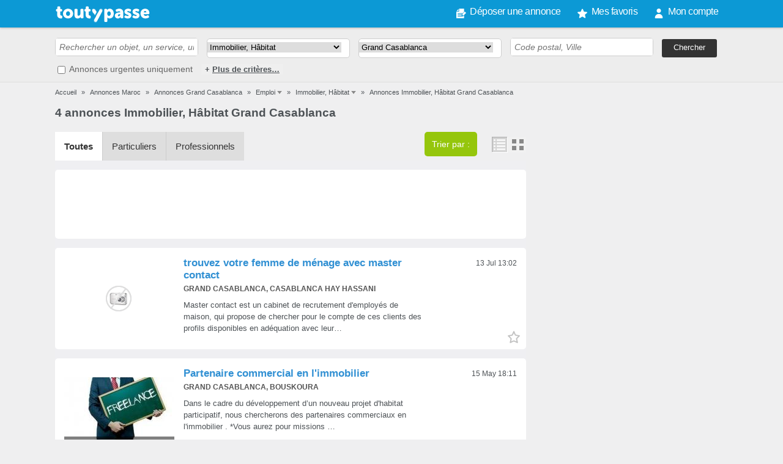

--- FILE ---
content_type: text/html; charset=utf-8
request_url: https://www.toutypasse.com/p/maroc/annonces/immobilier-habitat/c/grand-casablanca/r
body_size: 12653
content:
<!DOCTYPE html>
<html>
<head>
    <meta charset="UTF-8">
    <title>Immobilier, Hâbitat Grand Casablanca</title>
	<meta name="description" content="Immobilier, Hâbitat sur le site de petites annonces TouTyPasse. Recherche d'une petite annonce Immobilier, Hâbitat gratuite. Passer une annonce de Immobilier, Hâbitat Grand Casablanca." />
	<meta name="robots" content="noodp" />
	<meta name="keywords" content="Immobilier, Hâbitat,Immobilier,,Hâbitat,petites annonces,petite annonce,annonces,annonce,annonces gratuites,annonce gratuit,annonce gratuite,gratuites,gratuit,gratuite,Grand Casablanca" />
	<link href="https://www.toutypasse.com/p/maroc/annonces/immobilier-habitat/c/grand-casablanca/r" rel="canonical" />
	<link href="https://www.toutypasse.com/favicon.ico" rel="shortcut icon" type="image/vnd.microsoft.icon" />
	<link rel="stylesheet" href="https://static.toutypasse.com/assets/css/global.css?v=9" type="text/css" />
	<link rel="stylesheet" href="https://static.toutypasse.com/assets/css/search.css?v=9" type="text/css" />
	<script src="https://static.toutypasse.com/assets/js/global.js?v=9"></script>
	<script src="https://static.toutypasse.com/assets/js/search.js?v=9" defer></script>
	<script src="https://static.toutypasse.com/assets/js/jquery/jquery-1.8.1.min.js"></script>
	<script type="text/javascript">
var fav = Array();var google_csa_query = "Immobilier, Hâbitat";
	</script>

    <link rel="apple-touch-icon" href="https://www.toutypasse.com/themes/default/images/apple-touch-icon.png" />
    <meta property="og:title" content="Immobilier, Hâbitat Grand Casablanca" />
    <meta property="og:type" content="website" />
    <meta property="fb:page_id" content="163096910405436" />
    <meta property="og:url" content="https://www.toutypasse.com/p/maroc/annonces/immobilier-habitat/c/grand-casablanca/r" />
    <meta property="og:site_name" content="toutypasse" />
    <meta property="og:description" content="Immobilier, Hâbitat sur le site de petites annonces TouTyPasse. Recherche d'une petite annonce Immobilier, Hâbitat gratuite. Passer une annonce de Immobilier, Hâbitat Grand Casablanca." />
    <meta property="og:locale" content="fr_FR" />
    <meta property="og:country-name" content="" />
  <meta name="viewport" content="width=device-width, initial-scale=1.0, maximum-scale=1.0, user-scalable=0" />
  <script type="text/javascript" src="https://cache.consentframework.com/js/pa/20992/c/nQvON/stub"></script><script type="text/javascript" src="https://choices.consentframework.com/js/pa/20992/c/nQvON/cmp" async></script><script async data-cmp-src="https://ads.sportslocalmedia.com/slm.prebid.toutypasse.js"></script>  <script data-cmp-src="https://securepubads.g.doubleclick.net/tag/js/gpt.js"></script>
  <script data-cmp-src="https://pagead2.googlesyndication.com/pagead/js/adsbygoogle.js?client=ca-pub-3495352792661594" crossorigin="anonymous"></script>
  <script>
  (adsbygoogle = window.adsbygoogle || []).push({
    google_ad_client: "ca-pub-3495352792661594",
    enable_page_level_ads: true
  });
    window.googletag = window.googletag || {cmd: []};
  googletag.cmd.push(function() {
googletag.defineSlot('/1081860/TYP_160x600_Body', [160, 600], 'div-gpt-ad-1510913337526-0').addService(googletag.pubads());
googletag.defineSlot('/1081860/TYP_300x250_Body2', [300, 250], 'div-gpt-ad-1510913337526-1').addService(googletag.pubads());
googletag.defineSlot('/1081860/TYP_300x250_Body', [300, 250], 'div-gpt-ad-1510913337526-2').addService(googletag.pubads());
googletag.defineSlot('/1081860/TYP_300x600_Body', [300, 600], 'div-gpt-ad-1510913337526-3').addService(googletag.pubads());
googletag.defineSlot('/1081860/TYP_728x90_Footer', [728, 90], 'div-gpt-ad-1510913337526-4').addService(googletag.pubads());
googletag.defineSlot('/1081860/TYP_728x90_Header', [728, 90], 'div-gpt-ad-1510913337526-5').addService(googletag.pubads());
	googletag.pubads()
		.setTargeting('categoryid', '55')
		.setTargeting('paysid', '14')
		.setTargeting('regionid', '322')
		.setTargeting('univ', 'emploi')
		.setTargeting('sousuniv', 'immobilier-habitat')
		.setTargeting('tend', '')
		.setTargeting('q', 'empty')
		.setTargeting('view', 'search')
    .setTargeting('domain', 'toutypasse.com')
		.enableSingleRequest();

	googletag.enableServices();
});
        var base_uri = 'https://www.toutypasse.com/';
        var cookieDomain = 'toutypasse.com';
        var isBot = false;
    </script>
</head>
<body>
    <div id="container" class="clearfix">
        <div id="header_wrap">
        <!-- header -->
<div id="header" class="screen">
    
<div id="logo"><a href="https://www.toutypasse.com/" title="Petites annonces gratuites"><img alt="Petites annonces gratuites" src="https://www.toutypasse.com/images/logo.png"></a></div><nav id="menu_top">
<button id="searchbtn"></button>      <button id="menubtn"></button>
    <div class="dropdown">
      <div id="dropdown-content">
        <button id="cancelbtn"></button>
<a class="write" href="https://www.toutypasse.com/deposer-une-petite-annonce">Déposer une annonce</a>
<a class="jlink favorite" target="_self" data-href="https://www.toutypasse.com/mes-favoris">Mes favoris</a>
<a class="user" href="https://www.toutypasse.com/connexion">Mon compte</a>



</div>
    </div>
</nav>
		</div>
<!-- /header -->        </div>
        <div id="fb-root">
        </div>
        <!-- prepend mod -->
        <div id="mse_wrap">
	<div id="mse" class="clearfix screen">
		<form method="post" name="form-mse" id="mse_form" action="index.php">
			<div id="mse_wrapper_q">
				<input type="text" placeholder="Rechercher un objet, un service, une personne..."
					autocomplete="off" maxlength="300" id="mse_q" name="q" value="" />
			</div>
			
			<div id="mse_wrapper_category">
				<select name="category_id" id="mse_cat_id"><option value="">Toutes les catégories</option><option disabled="disabled"> </option><option value="1" class="first"> - - VÉHICULES - - </option><option value="518" class="second">Voitures, utilitaires</option><option value="519" class="third"> |--- Voitures</option><option value="12" class="third"> |--- Utilitaires</option><option value="18" class="third"> |--- Voitures sans permis</option><option value="13" class="second">Motos, scooters</option><option value="520" class="third"> |--- Motos</option><option value="132" class="third"> |--- Quad</option><option value="133" class="third"> |--- Kart, buggie</option><option value="14" class="third"> |--- Scooter, cyclomoteur</option><option value="15" class="second">Caravaning</option><option value="453" class="third"> |--- Caravane, camping-car</option><option value="451" class="third"> |--- Mobil home</option><option value="452" class="third"> |--- Pièces et accessoires camping-car</option><option value="450" class="third"> |--- Hivernage, gardiennage</option><option value="118" class="second">Pièces, accessoires auto</option><option value="400" class="third"> |--- Feux, éclairage</option><option value="401" class="third"> |--- Démarreur, alternateur</option><option value="402" class="third"> |--- Carrosserie</option><option value="403" class="third"> |--- Amortisseurs, direction</option><option value="404" class="third"> |--- Freinage</option><option value="405" class="third"> |--- Moteur, embrayage</option><option value="406" class="third"> |--- Echappement</option><option value="407" class="third"> |--- Pneus, jantes, roues</option><option value="408" class="third"> |--- Autoradio, sonorisation</option><option value="409" class="third"> |--- Accessoires Tuning</option><option value="410" class="third"> |--- GPS, avertisseur de radars</option><option value="411" class="third"> |--- Remorque, attelage</option><option value="413" class="third"> |--- Electricité, alarme</option><option value="414" class="third"> |--- Sièges</option><option value="412" class="third"> |--- Accessoires</option><option value="428" class="third"> |--- Autres</option><option value="17" class="second">Pièces, accessoires 2 roues</option><option value="415" class="third"> |--- Démarrage, allumage</option><option value="416" class="third"> |--- Motorisation, carburation</option><option value="417" class="third"> |--- Transmission, freinage</option><option value="418" class="third"> |--- Echappement</option><option value="419" class="third"> |--- Réservoir, filtres</option><option value="420" class="third"> |--- Cadre, carrosserie</option><option value="421" class="third"> |--- Fourche, amortisseur</option><option value="422" class="third"> |--- Pneus, jantes, roues</option><option value="423" class="third"> |--- Casques, gants</option><option value="425" class="third"> |--- Feux, éclairage</option><option value="426" class="third"> |--- Alarme, antivol</option><option value="424" class="third"> |--- Accessoires</option><option value="427" class="third"> |--- Autres</option><option value="353" class="second">Vélos, cyclisme</option><option value="16" class="second">Bateau, nautisme</option><option value="138" class="third"> |--- Bateau à moteur</option><option value="139" class="third"> |--- Voilier</option><option value="140" class="third"> |--- Scooter, jet-ski</option><option value="141" class="third"> |--- Accastillage, équipement</option><option value="142" class="third"> |--- Autres</option><option value="437" class="second">Aviation</option><option value="438" class="third"> |--- Avion</option><option value="439" class="third"> |--- Hélicoptère</option><option value="440" class="third"> |--- ULM</option><option value="441" class="third"> |--- Pièces détachées</option><option value="442" class="third"> |--- Autres</option><option value="116" class="second">Autres véhicules</option><option disabled="disabled"> </option><option value="2" class="first"> - - IMMOBILIER - - </option><option value="19" class="second">Location appartement</option><option value="20" class="second">Location maison</option><option value="21" class="second">Vente appartement</option><option value="22" class="second">Vente maison</option><option value="23" class="second">Location vacances</option><option value="28" class="second">Terrain</option><option value="436" class="second">Immeuble</option><option value="25" class="second">Echange logement</option><option value="24" class="second">Colocation</option><option value="26" class="second">Parking, garage</option><option value="27" class="second">Fond de commerce</option><option value="29" class="second">Bureaux, local professionnel</option><option value="122" class="second">Services immobiliers</option><option value="515" class="second">Local commercial</option><option value="30" class="second">Autres</option><option disabled="disabled"> </option><option value="3" class="first"> - - ANIMAUX - - </option><option value="31" class="second">Chiens</option><option value="32" class="second">Chats</option><option value="33" class="second">Rongeurs</option><option value="143" class="third"> |--- Chinchillas</option><option value="144" class="third"> |--- Cochons d'inde</option><option value="145" class="third"> |--- Furets</option><option value="146" class="third"> |--- Gerbilles</option><option value="147" class="third"> |--- Hamsters</option><option value="148" class="third"> |--- Lapins</option><option value="149" class="third"> |--- Rats</option><option value="150" class="third"> |--- Souris</option><option value="151" class="third"> |--- Autres</option><option value="34" class="second">Poissons</option><option value="35" class="second">Oiseaux</option><option value="165" class="third"> |--- Perroquets</option><option value="166" class="third"> |--- Pigeons</option><option value="167" class="third"> |--- Canaris</option><option value="168" class="third"> |--- Perruches</option><option value="169" class="third"> |--- Mandarins</option><option value="170" class="third"> |--- Autres</option><option value="36" class="second">Chevaux</option><option value="161" class="second">Reptiles</option><option value="162" class="third"> |--- Tortues</option><option value="163" class="third"> |--- Serpents</option><option value="164" class="third"> |--- Lézards</option><option value="39" class="second">Refuges, pensions</option><option value="37" class="second">Animaux de la ferme</option><option value="152" class="third"> |--- Ane</option><option value="153" class="third"> |--- Vache</option><option value="154" class="third"> |--- Chèvre</option><option value="155" class="third"> |--- Mouton</option><option value="156" class="third"> |--- Cochon</option><option value="157" class="third"> |--- Poule</option><option value="158" class="third"> |--- Oie, canard</option><option value="159" class="third"> |--- Lapin</option><option value="160" class="third"> |--- Autres</option><option value="38" class="second">Perdus, trouvés</option><option value="40" class="second">Accessoires, alimentation</option><option value="117" class="second">Services pour animaux</option><option value="41" class="second">Autres</option><option disabled="disabled"> </option><option value="4" class="first"> - - EMPLOI - - </option><option value="100" class="second">Job étudiant, stages</option><option value="42" class="second">Agriculture, Pêche, Forêt</option><option value="43" class="second">Commerce, Distribution</option><option value="44" class="second">Hôtellerie, Restauration</option><option value="45" class="second">Transports, Logistique</option><option value="46" class="second">Santé, Médical, Social</option><option value="47" class="second">Tourisme, Loisirs</option><option value="48" class="second">Banques, Assurances</option><option value="49" class="second">Secrétariat, Administration</option><option value="50" class="second">BTP, Industrie</option><option value="51" class="second">Informatique, Multimédia</option><option value="53" class="second">Mode, Textile, Habillement </option><option value="55" class="second">Immobilier, Hâbitat</option><option value="56" class="second">Métiers de l'Automobile</option><option value="57" class="second">Art, Spectacle</option><option value="58" class="second">Enseignement, Education</option><option value="59" class="second">Artisans, Artisanat</option><option value="60" class="second">Autres</option><option disabled="disabled"> </option><option value="5" class="first"> - - HIGH-TECH - - </option><option value="510" class="second">Netbooks, tablettes</option><option value="61" class="second">Ordinateur de bureau</option><option value="62" class="second">Ordinateur portable</option><option value="63" class="second">Imprimantes et périphériques</option><option value="172" class="third"> |--- Imprimantes</option><option value="173" class="third"> |--- Scanners</option><option value="174" class="third"> |--- Clavier, souris</option><option value="175" class="third"> |--- Clés USB</option><option value="176" class="third"> |--- Ecrans</option><option value="177" class="third"> |--- Enceintes</option><option value="178" class="third"> |--- Webcams</option><option value="179" class="third"> |--- Réseau WiFi, CPL, NAS</option><option value="188" class="third"> |--- Autres</option><option value="69" class="second">Disques durs et composants</option><option value="184" class="third"> |--- Disque dur</option><option value="185" class="third"> |--- Mémoire</option><option value="186" class="third"> |--- Carte graphique</option><option value="187" class="third"> |--- Carte mère</option><option value="189" class="third"> |--- Processeurs</option><option value="190" class="third"> |--- Cartes contrôleur</option><option value="191" class="third"> |--- Cartes réseau</option><option value="192" class="third"> |--- Boitiers, alimentation</option><option value="193" class="third"> |--- Graveurs, lecteurs DVD</option><option value="194" class="third"> |--- Connectique</option><option value="195" class="third"> |--- Autres</option><option value="171" class="second">Consommables</option><option value="180" class="third"> |--- Cartouches, toner</option><option value="181" class="third"> |--- Papier</option><option value="182" class="third"> |--- CD, DVD vierges</option><option value="183" class="third"> |--- Autres</option><option value="71" class="second">Logiciels, internet</option><option value="64" class="second">Téléphonie</option><option value="196" class="third"> |--- Téléphones mobiles</option><option value="197" class="third"> |--- Téléphones fixes</option><option value="199" class="third"> |--- Forfaits, abonnements</option><option value="198" class="third"> |--- Fax, télécopieur</option><option value="200" class="third"> |--- Autres</option><option value="65" class="second">Organiseurs, PDA</option><option value="66" class="second">Photo, Vidéo</option><option value="201" class="third"> |--- Appareil photo numérique</option><option value="202" class="third"> |--- Appareil photo argentique </option><option value="203" class="third"> |--- Carte mémoire</option><option value="204" class="third"> |--- Cadre photo numérique</option><option value="471" class="third"> |--- Jumelles, téléscopes</option><option value="205" class="third"> |--- Camescope</option><option value="206" class="third"> |--- Accessoires</option><option value="207" class="third"> |--- Autres</option><option value="67" class="second">TV, Son, Hifi</option><option value="208" class="third"> |--- Téléviseur</option><option value="209" class="third"> |--- Lecteur, graveur DVD</option><option value="210" class="third"> |--- Vidéoprojecteur</option><option value="211" class="third"> |--- Réception TNT, satellite</option><option value="212" class="third"> |--- Amplificateur</option><option value="213" class="third"> |--- Enceintes</option><option value="214" class="third"> |--- Magnétoscope</option><option value="215" class="third"> |--- Chaîne hifi</option><option value="216" class="third"> |--- Casque, micro</option><option value="217" class="third"> |--- Platine CD, tuner, disque</option><option value="218" class="third"> |--- Baladeur MP3,MP4</option><option value="219" class="third"> |--- Accessoires</option><option value="220" class="third"> |--- Autres</option><option value="68" class="second">Console de jeux</option><option value="221" class="third"> |--- Console de salon</option><option value="222" class="third"> |--- Console portable</option><option value="223" class="third"> |--- Accessoires</option><option value="224" class="third"> |--- Autres</option><option value="70" class="second">Jeux Vidéo</option><option value="225" class="third"> |--- Jeu PC</option><option value="226" class="third"> |--- Jeu XBOX</option><option value="227" class="third"> |--- Jeu Playstation</option><option value="228" class="third"> |--- Jeu DS</option><option value="229" class="third"> |--- Jeu WII</option><option value="230" class="third"> |--- Jeu PSP</option><option value="231" class="third"> |--- Autres</option><option value="72" class="second">GPS</option><option value="73" class="second">Autres</option><option disabled="disabled"> </option><option value="6" class="first"> - - BONNES AFFAIRES - - </option><option value="74" class="second">Art, antiquités</option><option value="232" class="third"> |--- Bijoux anciens</option><option value="233" class="third"> |--- Meubles anciens</option><option value="235" class="third"> |--- Sculptures</option><option value="445" class="third"> |--- Bronzes</option><option value="446" class="third"> |--- Cuivres</option><option value="444" class="third"> |--- Porcelaine</option><option value="447" class="third"> |--- Pendules</option><option value="448" class="third"> |--- Radios anciennes</option><option value="236" class="third"> |--- Tableaux</option><option value="234" class="third"> |--- Objets divers</option><option value="237" class="third"> |--- Autres</option><option value="75" class="second">Beauté, bien-être</option><option value="260" class="third"> |--- Maquillage</option><option value="261" class="third"> |--- Parfums</option><option value="262" class="third"> |--- Soin du visage</option><option value="263" class="third"> |--- Soin du corps</option><option value="264" class="third"> |--- Diététique, minceur</option><option value="266" class="third"> |--- Thalasso, Spa</option><option value="267" class="third"> |--- Accessoires</option><option value="268" class="third"> |--- Autres</option><option value="76" class="second">Maison, meubles, décoration</option><option value="269" class="third"> |--- Salon</option><option value="270" class="third"> |--- Salle à manger</option><option value="272" class="third"> |--- Cuisine</option><option value="461" class="third"> |--- Canapés</option><option value="460" class="third"> |--- Chaises, fauteuils</option><option value="462" class="third"> |--- Tables</option><option value="464" class="third"> |--- Armoires</option><option value="465" class="third"> |--- Buffets, vaisseliers</option><option value="463" class="third"> |--- Matelas, sommiers</option><option value="466" class="third"> |--- Lits</option><option value="273" class="third"> |--- Bureau</option><option value="467" class="third"> |--- Commodes</option><option value="271" class="third"> |--- Chambre à coucher</option><option value="275" class="third"> |--- Luminaires</option><option value="458" class="third"> |--- Rideaux, stores</option><option value="459" class="third"> |--- Tapis</option><option value="468" class="third"> |--- Miroirs</option><option value="276" class="third"> |--- Décoration, bibelots</option><option value="277" class="third"> |--- Cheminée, poêle</option><option value="278" class="third"> |--- Spa, sauna, hammam</option><option value="274" class="third"> |--- Garage, cave</option><option value="297" class="third"> |--- Autres</option><option value="77" class="second">Bricolage, jardin, chauffage</option><option value="279" class="third"> |--- Outils de bricolage</option><option value="280" class="third"> |--- Outils de jardinage</option><option value="281" class="third"> |--- Matériaux</option><option value="489" class="third"> &nbsp;&nbsp;&nbsp;|--- Carrelage</option><option value="483" class="third"> &nbsp;&nbsp;&nbsp;|--- Dalles, pavés</option><option value="484" class="third"> &nbsp;&nbsp;&nbsp;|--- Tuiles, toiture</option><option value="485" class="third"> &nbsp;&nbsp;&nbsp;|--- Bois, planchers</option><option value="488" class="third"> &nbsp;&nbsp;&nbsp;|--- Tôles, métal</option><option value="491" class="third"> &nbsp;&nbsp;&nbsp;|--- Sols, stratifiés</option><option value="492" class="third"> &nbsp;&nbsp;&nbsp;|--- Murs, papiers-peints</option><option value="486" class="third"> &nbsp;&nbsp;&nbsp;|--- Plâtre, béton</option><option value="490" class="third"> &nbsp;&nbsp;&nbsp;|--- Peinture</option><option value="487" class="third"> &nbsp;&nbsp;&nbsp;|--- Autres</option><option value="282" class="third"> |--- Abri de jardin</option><option value="283" class="third"> |--- Piscine, accessoires</option><option value="505" class="third"> |--- Jeux d'extérieur</option><option value="284" class="third"> |--- Fenêtres</option><option value="285" class="third"> |--- Portes</option><option value="286" class="third"> |--- Plomberie, sanitaires</option><option value="287" class="third"> |--- Entretien, nettoyage</option><option value="288" class="third"> |--- Portail, clôture</option><option value="482" class="third"> |--- Escaliers, échelles</option><option value="289" class="third"> |--- Electricité, alarmes</option><option value="290" class="third"> |--- Chauffage, climatisation</option><option value="472" class="third"> &nbsp;&nbsp;&nbsp;|--- Chauffe-eau, ballons</option><option value="473" class="third"> &nbsp;&nbsp;&nbsp;|--- Bois de chauffage</option><option value="474" class="third"> &nbsp;&nbsp;&nbsp;|--- Radiateurs</option><option value="477" class="third"> &nbsp;&nbsp;&nbsp;|--- Climatisation</option><option value="475" class="third"> &nbsp;&nbsp;&nbsp;|--- Cheminées, poêles</option><option value="476" class="third"> &nbsp;&nbsp;&nbsp;|--- Autres</option><option value="292" class="third"> |--- Terre, terrassement</option><option value="293" class="third"> |--- Mobilier de jardin</option><option value="294" class="third"> |--- Graines, engrais</option><option value="295" class="third"> |--- Construction, gros oeuvre</option><option value="478" class="third"> &nbsp;&nbsp;&nbsp;|--- Echafaudages</option><option value="479" class="third"> &nbsp;&nbsp;&nbsp;|--- Bétonnières</option><option value="480" class="third"> &nbsp;&nbsp;&nbsp;|--- Grues, engins</option><option value="481" class="third"> &nbsp;&nbsp;&nbsp;|--- Autres</option><option value="296" class="third"> |--- Arbres, plantes, fleurs</option><option value="298" class="third"> |--- Autres</option><option value="78" class="second">Electroménager</option><option value="299" class="third"> |--- Réfrigérateur, congélateur</option><option value="300" class="third"> |--- Lavage, séchage</option><option value="301" class="third"> |--- Lave-vaisselle</option><option value="302" class="third"> |--- Four, cuisson</option><option value="303" class="third"> |--- Aspirateur, nettoyeur vapeur</option><option value="304" class="third"> |--- Petit électroménager</option><option value="305" class="third"> |--- Repassage, couture</option><option value="306" class="third"> |--- Cave à vin</option><option value="307" class="third"> |--- Autres</option><option value="79" class="second">Livres, BD, revues</option><option value="308" class="third"> |--- Bandes dessinées</option><option value="309" class="third"> |--- Collection complète</option><option value="310" class="third"> |--- Encyclopédies</option><option value="311" class="third"> |--- Livres</option><option value="312" class="third"> |--- Livres scolaires</option><option value="313" class="third"> |--- Revues, magazines</option><option value="314" class="third"> |--- Ebook</option><option value="315" class="third"> |--- Romans</option><option value="316" class="third"> |--- Autres</option><option value="80" class="second">Musique, instruments</option><option value="317" class="third"> |--- Piano, clavier</option><option value="318" class="third"> |--- Guitares, basses</option><option value="319" class="third"> |--- Instruments à vent</option><option value="320" class="third"> |--- Batterie, percussions</option><option value="321" class="third"> |--- DJ's, sonorisation</option><option value="322" class="third"> |--- Home-studio, MAO</option><option value="323" class="third"> |--- Partitions, tablatures</option><option value="324" class="third"> |--- Studio, enregistrement</option><option value="325" class="third"> |--- Cours, leçons</option><option value="326" class="third"> |--- Effets, DSP</option><option value="327" class="third"> |--- Lumière, scène</option><option value="328" class="third"> |--- Casques, micros</option><option value="329" class="third"> |--- Accessoires</option><option value="330" class="third"> |--- Autres</option><option value="81" class="second">Vêtements, mode, accessoires</option><option value="331" class="third"> |--- Vêtements femme</option><option value="332" class="third"> |--- Vêtements homme</option><option value="333" class="third"> |--- Vêtements enfant</option><option value="335" class="third"> |--- Chaussures</option><option value="336" class="third"> |--- Montres, bijoux</option><option value="337" class="third"> |--- Sacs, bagagerie</option><option value="338" class="third"> |--- Mariage</option><option value="341" class="third"> |--- Grossesse, maternité</option><option value="339" class="third"> |--- Déguisements</option><option value="340" class="third"> |--- Accessoires</option><option value="342" class="third"> |--- Autres</option><option value="82" class="second">Collections</option><option value="238" class="third"> |--- Timbres</option><option value="239" class="third"> |--- Monnaies</option><option value="240" class="third"> |--- Cartes postales</option><option value="241" class="third"> |--- Livres, revues</option><option value="242" class="third"> |--- Jouets, poupées</option><option value="243" class="third"> |--- Parfums</option><option value="245" class="third"> |--- Fèves</option><option value="244" class="third"> |--- Objets publicitaires</option><option value="246" class="third"> |--- Minéraux</option><option value="247" class="third"> |--- Pin's</option><option value="248" class="third"> |--- Télécartes</option><option value="249" class="third"> |--- Modèles réduits</option><option value="250" class="third"> |--- Autres</option><option value="83" class="second">Tout pour Bébé !</option><option value="251" class="third"> |--- Vêtements bébé</option><option value="252" class="third"> |--- Poussette, landau</option><option value="253" class="third"> |--- Siège auto</option><option value="254" class="third"> |--- Chaussures, chaussons</option><option value="255" class="third"> |--- Jeux, jouets, éveil</option><option value="256" class="third"> |--- Toilette, bain</option><option value="257" class="third"> |--- Repas</option><option value="258" class="third"> |--- Chambre</option><option value="259" class="third"> |--- Accessoires</option><option value="84" class="second">Vins, gastronomie</option><option value="347" class="third"> |--- Alimentation BIO</option><option value="343" class="third"> |--- Gastronomie, terroir</option><option value="344" class="third"> |--- Vins, boissons</option><option value="345" class="third"> |--- Oenologie, sommelier</option><option value="346" class="third"> |--- Caves, viticulteurs</option><option value="348" class="third"> |--- Autres</option><option value="85" class="second">Sports, loisirs</option><option value="357" class="third"> |--- Ski, sports d'hiver</option><option value="349" class="third"> |--- Fitness, musculation</option><option value="352" class="third"> |--- Randonnée</option><option value="359" class="third"> |--- Running</option><option value="354" class="third"> |--- Equitation</option><option value="356" class="third"> |--- Roller, skate</option><option value="430" class="third"> |--- Camping</option><option value="455" class="third"> |--- Alpinisme</option><option value="454" class="third"> |--- Golf</option><option value="456" class="third"> |--- Skate, roller</option><option value="457" class="third"> |--- Plongée</option><option value="358" class="third"> |--- Pêche, chasse</option><option value="355" class="third"> |--- Sports nautiques</option><option value="351" class="third"> |--- Sports collectifs</option><option value="350" class="third"> |--- Sports individuels</option><option value="361" class="third"> |--- Autres</option><option value="86" class="second">Disques, CD, DVD, K7</option><option value="362" class="third"> |--- CD</option><option value="363" class="third"> |--- DVD</option><option value="364" class="third"> |--- Cassette audio</option><option value="365" class="third"> |--- Cassette vidéo</option><option value="366" class="third"> |--- Disque vinyle</option><option value="367" class="third"> |--- CD, DVD vierges</option><option value="368" class="third"> |--- Blu-Ray, HD DVD</option><option value="369" class="third"> |--- Autres</option><option value="87" class="second">Jeux, jouets</option><option value="370" class="third"> |--- Jeux de société</option><option value="371" class="third"> |--- Jeux de plein air</option><option value="372" class="third"> |--- Jeux de construction</option><option value="373" class="third"> |--- Modélisme</option><option value="374" class="third"> |--- Peluches, poupées</option><option value="375" class="third"> |--- Educatif, créatif</option><option value="376" class="third"> |--- Jouet radiocommandé</option><option value="377" class="third"> |--- Jouets fille</option><option value="378" class="third"> |--- Jouets garçon</option><option value="379" class="third"> |--- Autres</option><option value="88" class="second">Billet spectacle, voyage</option><option value="380" class="third"> |--- Place de concert</option><option value="381" class="third"> |--- Billet d'avion</option><option value="382" class="third"> |--- Spectacles</option><option value="383" class="third"> |--- Sport, matchs</option><option value="384" class="third"> |--- Soirées</option><option value="385" class="third"> |--- Parc d'attraction</option><option value="386" class="third"> |--- Billet de train</option><option value="387" class="third"> |--- Place de cinéma</option><option value="432" class="third"> |--- Voyage, séjour</option><option value="388" class="third"> |--- Musées, expositions</option><option value="389" class="third"> |--- Autres</option><option value="89" class="second">Autres</option><option disabled="disabled"> </option><option value="7" class="first"> - - SERVICES À LA PERSONNE - - </option><option value="93" class="second">Aide aux personnes âgées</option><option value="95" class="second">Artisans, dépannage à domicile</option><option value="104" class="second">Artistes, musiciens</option><option value="431" class="second">Coaching</option><option value="540" class="second">Coiffure</option><option value="99" class="second">Déménagement, transport</option><option value="115" class="second">Evénementiel, animation</option><option value="90" class="second">Garde d'enfants, baby sitting</option><option value="96" class="second">Gardiennage</option><option value="265" class="second">Massage, relaxation</option><option value="91" class="second">Ménage, repassage</option><option value="94" class="second">Traduction, rédaction</option><option value="390" class="second">Voyance, horoscope</option><option value="391" class="second">Autres services</option><option disabled="disabled"> </option><option value="8" class="first"> - - COMMUNAUTÉ - - </option><option value="106" class="second">Covoiturage</option><option value="108" class="second">Troc, échange</option><option value="109" class="second">Bons plans, gratuit</option><option value="105" class="second">Coups de coeur/de gueule</option><option value="102" class="second">Avis de recherche, perdu de vue</option><option value="103" class="second">Appel à témoins</option><option value="107" class="second">Objets perdus, trouvés</option><option value="469" class="third"> |--- Objets perdus</option><option value="470" class="third"> |--- Objets trouvés</option><option value="110" class="second">Associatif, caritatif, volontariat</option><option value="111" class="second">Sorties, spectacles, voyages</option><option value="101" class="second">Vide grenier, brocante</option><option value="112" class="second">Expositions, visites</option><option value="429" class="second">Autres</option><option disabled="disabled"> </option><option value="521" class="first"> - - MATÉRIEL PROFESSIONNEL - - </option><option value="538" class="second">BTP, engins de chantier</option><option value="539" class="second">Engins, matériel agricole</option><option value="527" class="second">Équipement industriel</option><option value="525" class="second">Transport, manutention</option><option value="524" class="second">Outillage, matériaux</option><option value="523" class="second">Matériel médical</option><option value="528" class="second">Commerce, restauration</option><option value="529" class="second">Bureautique</option><option value="530" class="second">Autre matériel pro</option><option disabled="disabled"> </option><option value="522" class="first"> - - COURS, FORMATIONS - - </option><option value="531" class="second">Soutien scolaire</option><option value="526" class="second">Cours d'arts plastiques</option><option value="532" class="second">Cours de danse</option><option value="533" class="second">Cours d'informatique</option><option value="534" class="second">Cours de musique, chant</option><option value="535" class="second">Cours de langue</option><option value="360" class="second">Cours de sport</option><option value="536" class="second">Formation professionnelle</option><option value="537" class="second">Autres cours, formations</option></select>			</div>
			
			<div id="mse_wrapper_region">
				<select id="mse_zone" name="zone"><option value="p-14" data-type="pays" data-id="14">Tout le Maroc</option><option value="r-322" data-type="region" data-id="322">Grand Casablanca</option></select>			</div>
			
			<div id="mse_wrapper_locate">
								<input type="text" placeholder="Code postal, Ville" autocomplete="off" maxlength="300" id="mse_city_input" name="ville_id" value="" />
				<div id="location_autocomplete"></div>
			</div>
			
			<input type="submit" value="Chercher" id="mse_ok" />

      <div id="mse_subline">
				<input type="checkbox" id="urgent" name="urgent" value="1" />
				<label for="urgent">Annonces urgentes uniquement</label>

         	
			</div>
      <div id="mse_more_criteria">
			<button id="msebtn">+ <u>Plus de critères&hellip;</u></button>      </div>
			<div id="mse_fields">
			    	        <div id="mse_fields_wrp">
				<div class="field single select"><label class="label" for="feature_184">Temps de travail</label><select name="features[184]" id="feature_184" ><option value="" selected="selected">- Indifférent -</option><option value="726" >Temps complet</option><option value="727" >Temps partiel</option></select></div><div class="field single select"><label class="label" for="feature_132">Type de contrat</label><select name="features[132]" id="feature_132" ><option value="" selected="selected">- Indifférent -</option><option value="704" >CDI</option><option value="705" >CDD</option><option value="706" >Intérim</option><option value="707" >Stage</option><option value="708" >Saisonnier</option><option value="709" >Autoentrepreneur</option><option value="710" >Travail à domicile</option><option value="711" >Autre</option></select></div>        </div>
			</div>
			
			<input type="hidden" name="ville_id" value="" id="mse_ville_id"/>
			<input type="hidden" name="pays_id" value="14" id="mse_pays_id"/>
			<input type="hidden" name="profil_id" value="" />
			<input type="hidden" name="display" value="list" />
			<input type="hidden" name="type" value="" />
			<input type="hidden" name="etat" value="" />
			<input type="hidden" name="pro" value="" />
			<input type="hidden" name="controller" value="search" />
			<input type="hidden" name="view" value="search" />
			<input type="hidden" name="affined" value="1" />
			
			
			<script>
			DomReady.ready(function() {
				document.getElementById("mse_cat_id").value = "55";document.getElementById("mse_zone").value = "r-322";			});
			</script>
		</form>
		<!-- /SE -->
	</div>
</div>
        <!-- prepend hc -->
        <div id="columns" class="screen">
            <div class="content clearfix">
                
                <div id="search_page">
	<div id="se_breadcrumbs">
	    <div itemscope itemtype="http://data-vocabulary.org/Breadcrumb"><div itemscope itemtype="http://data-vocabulary.org/Breadcrumb" class="main "><a itemprop="url" href="https://www.toutypasse.com/" title="Annonces gratuites"> <span itemprop="title">Accueil</span></a></div> <div class="breadcrumbs_separator">&raquo;</div> <div itemscope itemtype="http://data-vocabulary.org/Breadcrumb" class="main "><a itemprop="url" href="https://www.toutypasse.com/p/maroc/annonces" title="Annonces Maroc"> <span itemprop="title">Annonces Maroc</span></a></div> <div class="breadcrumbs_separator">&raquo;</div> <div itemscope itemtype="http://data-vocabulary.org/Breadcrumb" class="main "><a itemprop="url" href="https://www.toutypasse.com/p/maroc/annonces/grand-casablanca/r" > <span itemprop="title">Annonces Grand Casablanca</span></a></div> <div class="breadcrumbs_separator">&raquo;</div> <div itemscope itemtype="http://data-vocabulary.org/Breadcrumb" class="main more"><a itemprop="url" href="https://www.toutypasse.com/p/maroc/annonces/emploi/c/grand-casablanca/r" title="Annonces Emploi"> <span itemprop="title">Emploi</span></a><ul><li><a href="https://www.toutypasse.com/p/maroc/annonces/vehicules/c/grand-casablanca/r">Véhicules</a></li><li><a href="https://www.toutypasse.com/p/maroc/annonces/immobilier/c/grand-casablanca/r">Immobilier</a></li><li><a href="https://www.toutypasse.com/p/maroc/annonces/animaux/c/grand-casablanca/r">Animaux</a></li><li><a href="https://www.toutypasse.com/p/maroc/annonces/emploi/c/grand-casablanca/r">Emploi</a></li><li><a href="https://www.toutypasse.com/p/maroc/annonces/hightech/c/grand-casablanca/r">High-Tech</a></li><li><a href="https://www.toutypasse.com/p/maroc/annonces/bonnes-affaires/c/grand-casablanca/r">Bonnes affaires</a></li><li><a href="https://www.toutypasse.com/p/maroc/annonces/services-aide-a-la-personne/c/grand-casablanca/r">Services à la personne</a></li><li><a href="https://www.toutypasse.com/p/maroc/annonces/communaute/c/grand-casablanca/r">Communauté</a></li><li><a href="https://www.toutypasse.com/p/maroc/annonces/rencontres/c/grand-casablanca/r">Rencontres</a></li><li><a href="https://www.toutypasse.com/p/maroc/annonces/materiel-professionnel/c/grand-casablanca/r">Matériel professionnel</a></li><li><a href="https://www.toutypasse.com/p/maroc/annonces/cours-formations/c/grand-casablanca/r">Cours, formations</a></li></ul></div> <div class="breadcrumbs_separator">&raquo;</div> <div itemscope itemtype="http://data-vocabulary.org/Breadcrumb" class="main more"><a itemprop="url" href="https://www.toutypasse.com/p/maroc/annonces/immobilier-habitat/c/grand-casablanca/r" title="Annonces Immobilier, Hâbitat"> <span itemprop="title">Immobilier, Hâbitat</span></a><ul><li><a href="https://www.toutypasse.com/p/maroc/annonces/job-etudiant-stages/c/grand-casablanca/r">Job étudiant, stages</a></li><li><a href="https://www.toutypasse.com/p/maroc/annonces/agriculture-peche-foret/c/grand-casablanca/r">Agriculture, Pêche, Forêt</a></li><li><a href="https://www.toutypasse.com/p/maroc/annonces/commerce-distribution/c/grand-casablanca/r">Commerce, Distribution</a></li><li><a href="https://www.toutypasse.com/p/maroc/annonces/hotellerie-restauration/c/grand-casablanca/r">Hôtellerie, Restauration</a></li><li><a href="https://www.toutypasse.com/p/maroc/annonces/transports-logistique/c/grand-casablanca/r">Transports, Logistique</a></li><li><a href="https://www.toutypasse.com/p/maroc/annonces/sante-medical-social/c/grand-casablanca/r">Santé, Médical, Social</a></li><li><a href="https://www.toutypasse.com/p/maroc/annonces/tourisme-loisirs/c/grand-casablanca/r">Tourisme, Loisirs</a></li><li><a href="https://www.toutypasse.com/p/maroc/annonces/banques-assurances/c/grand-casablanca/r">Banques, Assurances</a></li><li><a href="https://www.toutypasse.com/p/maroc/annonces/secretariat-administration/c/grand-casablanca/r">Secrétariat, Administration</a></li><li><a href="https://www.toutypasse.com/p/maroc/annonces/btp-industrie/c/grand-casablanca/r">BTP, Industrie</a></li><li><a href="https://www.toutypasse.com/p/maroc/annonces/informatique-multimedia/c/grand-casablanca/r">Informatique, Multimédia</a></li><li><a href="https://www.toutypasse.com/p/maroc/annonces/mode-textile-habillement/c/grand-casablanca/r">Mode, Textile, Habillement </a></li><li><a href="https://www.toutypasse.com/p/maroc/annonces/immobilier-habitat/c/grand-casablanca/r">Immobilier, Hâbitat</a></li><li><a href="https://www.toutypasse.com/p/maroc/annonces/metiers-de-l-automobile/c/grand-casablanca/r">Métiers de l'Automobile</a></li><li><a href="https://www.toutypasse.com/p/maroc/annonces/art-spectacle/c/grand-casablanca/r">Art, Spectacle</a></li><li><a href="https://www.toutypasse.com/p/maroc/annonces/enseignement-education/c/grand-casablanca/r">Enseignement, Education</a></li><li><a href="https://www.toutypasse.com/p/maroc/annonces/artisans-artisanat/c/grand-casablanca/r">Artisans, Artisanat</a></li><li><a href="https://www.toutypasse.com/p/maroc/annonces/autres-emploi/c/grand-casablanca/r">Autres</a></li></ul></div> <div class="breadcrumbs_separator">&raquo;</div> <div itemscope itemtype="http://data-vocabulary.org/Breadcrumb" class="main "><span itemprop="title">Annonces Immobilier, Hâbitat Grand Casablanca<span></div></div>	</div>
	<h1 id="search_title"><span>4</span> annonces Immobilier, Hâbitat Grand Casablanca</h1>

  	<div id="reclam_top_wrap">
				<div id="reclam_top">
<div id='div-gpt-ad-1510913337526-5'>
<script>
googletag.cmd.push(function() { googletag.display('div-gpt-ad-1510913337526-5'); });
</script>
</div>
				</div>
    </div>
	<div id="search_listing" class="clearfix">

		<div id="column-central">
	<div id="search_serows_header">
				<div id="search_filters_type">
			<div class="filter_type active">
									<div class="btn">Toutes</div>
								</div>
			<div class="filter_type ">
									<a class="btn" href="https://www.toutypasse.com/p/maroc/annonces/immobilier-habitat/c/grand-casablanca/r/particulier/pr">
						Particuliers
					</a>
								</div>
			<div class="filter_type ">
									<a class="btn" href="https://www.toutypasse.com/p/maroc/annonces/immobilier-habitat/c/grand-casablanca/r/professionnel/pr">
						Professionnels
					</a>
								</div>
      <div class="tridown">
  <button class="tribtn">Trier par :</button>
  <div class="tricontent">
     		<div class="filter_sort">
										<a rel="nofollow" href="https://www.toutypasse.com/p/maroc/annonces/immobilier-habitat/c/grand-casablanca/r" class="link ">Nouvelles annonces</a>

										<a rel="nofollow" href="https://www.toutypasse.com/p/maroc/annonces/immobilier-habitat/c/grand-casablanca/r?sort=price_asc" class="link ">Prix les moins chers</a>

										<a rel="nofollow" href="https://www.toutypasse.com/p/maroc/annonces/immobilier-habitat/c/grand-casablanca/r?sort=price_desc" class="link ">Prix les plus chers</a>
        </div>
  </div>
</div>
			<div id="search_filters_display">
				<div class="filter_display dlist active">
										<a href="https://www.toutypasse.com/p/maroc/annonces/immobilier-habitat/c/grand-casablanca/r">
						Liste
					</a>
				</div>
				<div class="filter_display dgallery">
										<a href="https://www.toutypasse.com/p/maroc/annonces/immobilier-habitat/c/grand-casablanca/r/photos/di">
						Photos
					</a>
				</div>
			</div>
		</div>
			</div>
	<div id="search_serows">
		<div id="search_serows_result" class="clearfix list">
		<script data-cmp-src="https://www.google.com/adsense/search/ads.js"></script>
<script type="text/javascript" charset="utf-8">
if (!google_csa_query) google_csa_query = 'avocat';
  (function(g,o){g[o]=g[o]||function(){(g[o]['q']=g[o]['q']||[]).push(
  arguments)},g[o]['t']=1*new Date})(window,'_googCsa');

			var pageOptions = {
			  'pubId': 'pub-3495352792661594',
			  'query': google_csa_query,
        'adPage': '1',
        'channel': '5989792599',
			  'linkTarget' : '_blank',
        'adsafe': 'medium',
        'hl' : 'fr',
			};

            var noad = 0;

            function noAdCallback(slotName) {

    ifrm = document.createElement("IFRAME");
    ifrm.setAttribute("src", "https://www.toutypasse.com/gg.html");
    ifrm.setAttribute("scrolling", "no");
    ifrm.setAttribute("frameborder", "0");
    ifrm.style.width = 750+"px";
    ifrm.style.height = 100+"px";
    document.getElementById(slotName).style.width = 750+"px";
    document.getElementById(slotName).appendChild(ifrm);
    noad = 1;
}

			var adblock1 = {
			  'container' : 'typ_csa_toplist',
			  'maxTop': '1',
			  'lines': '1',
			  'fontFamily': 'arial',
			  'fontSizeTitle': '16px',
			  'colorAdSeparator' : 'EFEFEF',
			  'fontSizeDescription': '13px',
			  'colorTitleLink': '3190D3',
			  'colorText': '333333',
			  'colorDomainLink': '66A20A',
        'detailedAttribution' :  false,
        'noAdLoadedCallback': function(slotName){noAdCallback(slotName);}
			};

			var adblock2 = {
			  'container' : 'typ_csa_bottomlist',
			  'number': '2',
			  'lines': '2',
			  'fontFamily': 'arial',
			  'fontSizeTitle': '16px',
			  'colorAdSeparator' : 'EFEFEF',
			  'fontSizeDescription': '13px',
			  'colorTitleLink': '3190D3',
			  'colorText': '333333',
			  'colorDomainLink': '66A20A',
        'detailedAttribution' :  false,
        'noAdLoadedCallback': function(slotName){noAdCallback(slotName);}
			};

			_googCsa('ads', pageOptions, adblock1, adblock2);
			</script>
			<div class="typ_csa_wrp"><div id="typ_csa_toplist"></div></div>
			<div class="serow clearfix " id="serow2211430_0" data-ref="https://www.toutypasse.com/annonce/immobilier-habitat/trouvez-votre-femme-de-menage-avec-master-contact-2211430">
						<div class="addFavorite btnAddfavorite" data-id="2211430" data-action="1" data-page="list" data-partner="0" title="Ajouter aux favoris"></div>
             <div class="serow_photo">
             <a href="https://www.toutypasse.com/annonce/immobilier-habitat/trouvez-votre-femme-de-menage-avec-master-contact-2211430"><div style="background-image:url(https://static.toutypasse.com/assets/images/nopicture.png)" class="nophoto"></div>
            </a>
					
				</div>
				<div class="serow_infos">
					<h2 class="serow_title">
							<a href="https://www.toutypasse.com/annonce/immobilier-habitat/trouvez-votre-femme-de-menage-avec-master-contact-2211430" target="_parent" title="trouvez votre femme de ménage avec master contact" class="link">
								trouvez votre femme de ménage avec master contact
							</a>
					</h2>
					<h3 class="serow_geo">Grand Casablanca, casablanca hay hassani</h3>
					<div class="serow_description">Master contact est un cabinet de recrutement d'employés de maison, qui propose de chercher pour le compte de ces clients des profils disponibles en adéquation avec leur&hellip;</div>
				</div>
				<div class="serow_metas">
					<div class="date">
						13 Jul 13:02
					</div>
				</div>
			</div>
			
			<div class="serow clearfix " id="serow2092538_0" data-ref="https://www.toutypasse.com/annonce/immobilier-habitat/partenaire-commercial-en-l-immobilier-2092538">
						<div class="addFavorite btnAddfavorite" data-id="2092538" data-action="1" data-page="list" data-partner="0" title="Ajouter aux favoris"></div>
             <div class="serow_photo">
             <a href="https://www.toutypasse.com/annonce/immobilier-habitat/partenaire-commercial-en-l-immobilier-2092538"><div style="background-image:url(https://static.toutypasse.com/photo1-partenaire-commercial-en-l-immobilier-1-4x0x7x8w2092538sm.jpg)"></div>
            </a>
					<div class="photo_counter"></div><span>2</span>
				</div>
				<div class="serow_infos">
					<h2 class="serow_title">
							<a href="https://www.toutypasse.com/annonce/immobilier-habitat/partenaire-commercial-en-l-immobilier-2092538" target="_parent" title="Partenaire commercial en l'immobilier" class="link">
								Partenaire commercial en l'immobilier
							</a>
					</h2>
					<h3 class="serow_geo">Grand Casablanca, Bouskoura</h3>
					<div class="serow_description">Dans le cadre du développement d’un nouveau projet d'habitat participatif, nous chercherons des partenaires commerciaux en l'immobilier .

*Vous aurez pour missions &hellip;</div>
				</div>
				<div class="serow_metas">
					<div class="date">
						15 May 18:11
					</div>
				</div>
			</div>
			
			<div class="serow clearfix " id="serow1996038_0" data-ref="https://www.toutypasse.com/annonce/immobilier-habitat/demande-d-emploi-1996038">
						<div class="addFavorite btnAddfavorite" data-id="1996038" data-action="1" data-page="list" data-partner="0" title="Ajouter aux favoris"></div>
             <div class="serow_photo">
             <a href="https://www.toutypasse.com/annonce/immobilier-habitat/demande-d-emploi-1996038"><div style="background-image:url(https://static.toutypasse.com/assets/images/nopicture.png)" class="nophoto"></div>
            </a>
					
				</div>
				<div class="serow_infos">
					<h2 class="serow_title">
							<a href="https://www.toutypasse.com/annonce/immobilier-habitat/demande-d-emploi-1996038" target="_parent" title="demande d emploi" class="link">
								demande d emploi
							</a>
					</h2>
					<h3 class="serow_geo">Grand Casablanca, Casablanca–Anfa Airport</h3>
					<div class="serow_description">JEUNE IVOIRIEN COURAGEUX ,DYNAMIQUE ,DISPONIBLE , POLI CHERCHE EMPLOI MENAGE DE MAISON ENTRETIEN DE LA COUR, REPASSAGE DE VOS VETEMENTS , LAVER VOITURE ETC...
VEUILLEZ A&hellip;</div>
				</div>
				<div class="serow_metas">
					<div class="date">
						12 Jun 21:15
					</div>
				</div>
			</div>
			
			<div class="serow clearfix " id="serow1957539_0" data-ref="https://www.toutypasse.com/annonce/immobilier-habitat/directeur-cabinet-immobilier-cherche-poste-similaire-a-casablanca-longue-experience-dans-les-demarc-1957539">
						<div class="addFavorite btnAddfavorite" data-id="1957539" data-action="1" data-page="list" data-partner="0" title="Ajouter aux favoris"></div>
             <div class="serow_photo">
             <a href="https://www.toutypasse.com/annonce/immobilier-habitat/directeur-cabinet-immobilier-cherche-poste-similaire-a-casablanca-longue-experience-dans-les-demarc-1957539"><div style="background-image:url(https://static.toutypasse.com/assets/images/nopicture.png)" class="nophoto"></div>
            </a>
					
				</div>
				<div class="serow_infos">
					<h2 class="serow_title">
							<a href="https://www.toutypasse.com/annonce/immobilier-habitat/directeur-cabinet-immobilier-cherche-poste-similaire-a-casablanca-longue-experience-dans-les-demarc-1957539" target="_parent" title="Directeur cabinet immobilier cherche poste similaire à Casablanca, longue expérience dans les démarc" class="link">
								Directeur cabinet immobilier cherche poste similaire à Casablanca, longue expérience dans les démarc
							</a>
					</h2>
					<h3 class="serow_geo">Grand Casablanca, Casablanca–Anfa Airport</h3>
					<div class="serow_description">Directeur cabinet immobilier cherche poste similaire à Casablanca, longue expérience dans les démarches commerciales et finances.&hellip;</div>
				</div>
				<div class="serow_metas">
					<div class="date">
						17 Dec 17:13
					</div>
				</div>
			</div>
			

    <div class="typ_csa_wrp"><div id="typ_csa_bottomlist"></div></div>		</div>
  </div>
		<div id="pagination_bottom"></div><div id="search_reclam_bottom_list2" class="search_reclam_list"><!-- TouTyPasse - 728x90 Footer -->
<ins class="adsbygoogle"
     style="display:block"
     data-ad-client="ca-pub-3495352792661594"
     data-ad-slot="2679481702"
     data-ad-format="auto"
     data-full-width-responsive="true"></ins>
<script>
     (adsbygoogle = window.adsbygoogle || []).push({});
</script>
 </div></div>		<div id="column-right">
   <!-- <div style="text-align:center">
        <a href="https://www.primevideo.com/?tag=v04f5-21" target="_blank">
            <img src="https://toutypasse.net/static/images/anneaux.gif" alt="les anneaux de pouvoir telecharger gratuit" />
        </a>
    </div>-->
    <div id="slidebar">
<!-- TYP_160x600_Right_Search -->
<ins class="adsbygoogle"
     style="display:inline-block;width:160px;height:600px"
     data-ad-client="ca-pub-3495352792661594"
     data-ad-slot="8930434582"></ins>
<script>
     (adsbygoogle = window.adsbygoogle || []).push({});
</script>
    </div>
</div>	</div>
</div>

<div id="nav"><div id="nav_category"></div><div><div><b>Communes :</b><div><a href="https://www.toutypasse.com/p/maroc/annonces/immobilier-habitat/c/casablanca/v98101"> Immobilier, Hâbitat Casablanca</a> - <a href="https://www.toutypasse.com/p/maroc/annonces/immobilier-habitat/c/mohammedia/v76604"> Immobilier, Hâbitat Mohammedia</a></div></div></div></div><!-- Module Navigation Bottom Cached 2025-12-21 15:44:22--><div class="generated">Page générée le 21/12/2025 à 15:44:22</div>


            </div>
        </div>
  <div id="footer">
        <div id="footer_wrap" class="clearfix screen">
        	<div class="footer_column">
                <h4>TouTyPasse</h4>
                <ul>
                    <li><a href="https://www.toutypasse.com/a-propos">A propos</a></li>
                    <li><a href="https://www.toutypasse.com/mentions-legales">Mentions légales</a></li>
                    <li><a href="https://www.toutypasse.com/cgu">Conditions générales</a></li>
                </ul>
            </div>
        	<div class="footer_column">
                <h4>Mon compte</h4>
                <ul>
                    <li><a class="jlink" target="_self" data-href="https://www.toutypasse.com/deposer-une-petite-annonce">Déposer une annonce</a></li>
                    <li><a href="https://www.toutypasse.com/creer-mon-compte">Créer un compte</a></li>
                    <li><a class="jlink" target="_self" data-href="https://www.toutypasse.com/connexion">Se connecter</a></li>
                    <li><a class="jlink" target="_self" data-href="https://www.toutypasse.com/rappel-mot-de-passe">Mot de passe perdu</a></li>
                </ul>
            </div>
        	<div class="footer_column">
                <h4>Support</h4>
                <ul>
                    <li><a href="https://www.toutypasse.com/faq-aide">Aide / F.A.Q.</a></li>
                    <li><a href="https://www.toutypasse.com/contactez-nous">Contactez-nous</a></li>
                    <li><a href="https://www.toutypasse.com/cookies">Politique de confidentialité</a></li>
                    <li><a href="javascript:Sddan.cmp.displayUI()">Réglage des cookies</a></li>
                </ul>
            </div>
        	<div class="footer_column">
                <h4>Espace Pro</h4>
                <ul>
                    <li><a class="jlink" target="_self" data-href="https://www.toutypasse.com/contactez-nous">Demande de partenariat</a></li>
                    <li><a class="jlink" target="_self" data-href="https://www.toutypasse.com/creer-mon-compte">Inscription</a></li>
                                    </ul>
            </div>
        	<div class="footer_column">
                <h4>Recherche</h4>
                <ul>
                                        <li><a href="https://www.toutypasse.com/sitemaps/countries/">Par région</a></li>
                    <!--<li><a href="https://www.toutypasse.com/tags">Recherches fréquentes</a></li> -->
                </ul>
            </div>
            <div id="sub_footer_wrap">
              <div id="sub_footer">
                &copy; 2003 - 2025 Toutypasse - Marque de Veodys SAS
              </div>
                 <div id="elsass">
        <img  src="https://www.toutypasse.com/themes/default/images/madeinalsace.png" alt="made in elsass" />
        <p>100% Made in <b>Alsace</b> !</p>
         </div>
              <div id="follow_us">
              <div class="share_text">Suivez-nous sur</div>
              <a class="share_btn facebook" href="https://www.facebook.com/toutypasse.fr" target="_blank"></a>
			<a class="share_btn twitter" href="https://twitter.com/toutypasse" target="_blank"></a>

              </div>
            </div>
        </div>
    </div>  </div>
<script data-cmp-src="https://www.googletagmanager.com/gtag/js?id=G-RD3Q57PR6J"></script>
<script>
  window.dataLayer = window.dataLayer || [];
  function gtag(){dataLayer.push(arguments);}
  gtag('js', new Date());
  gtag('config', 'G-RD3Q57PR6J');
</script>
    <div id="Toutypasse_Video"></div>
<script type="application/javascript">
    var slmadshb = slmadshb || {};
    slmadshb.que = slmadshb.que || [];
    slmadshb.que.push(function() {
        slmadshb.display("Toutypasse_Video");
    });
</script>
</body>
</html>

--- FILE ---
content_type: text/html; charset=UTF-8
request_url: https://syndicatedsearch.goog/afs/ads?sjk=iYr6zzRuTtK%2FWK%2Bym099BQ%3D%3D&adsafe=medium&adpage=1&channel=5989792599&iab_gdprApplies=false&client=pub-3495352792661594&q=Immobilier%2C%20H%C3%A2bitat&r=m&hl=fr&type=0&oe=UTF-8&ie=UTF-8&fexp=21404%2C17300003%2C17301437%2C17301438%2C17301442%2C17301548%2C17301266%2C72717107%2C17301545&format=p1%7Cn2&ad=n2p1&nocache=3891766328267012&num=0&output=uds_ads_only&v=3&bsl=8&pac=0&u_his=2&u_tz=0&dt=1766328267052&u_w=1280&u_h=720&biw=1280&bih=720&psw=1280&psh=720&frm=0&uio=--&cont=typ_csa_toplist%7Ctyp_csa_bottomlist&drt=0&jsid=csa&jsv=842209568&rurl=https%3A%2F%2Fwww.toutypasse.com%2Fp%2Fmaroc%2Fannonces%2Fimmobilier-habitat%2Fc%2Fgrand-casablanca%2Fr
body_size: 8362
content:
<!doctype html><html lang="fr-US"> <head>    <meta content="NOINDEX, NOFOLLOW" name="ROBOTS"> <meta content="telephone=no" name="format-detection"> <meta content="origin" name="referrer"> <title>Annonces Google</title>   </head> <body>  <div id="adBlock">    </div>  <script nonce="2Wo4Blr2aR6O2j-eo_4AiQ">window.AFS_AD_REQUEST_RETURN_TIME_ = Date.now();window.IS_GOOGLE_AFS_IFRAME_ = true;(function(){window.ad_json={"caps":[{"n":"queryId","v":"ywdIabqiHZzwoNgPvN-mkQs"}],"bg":{"i":"https://www.google.com/js/bg/-FHL9QyxOxLSMSI8vaVJTK5-5CyqyttHSSL2XZLsvSQ.js","p":"QcqD1NsLPxK2LwDnFzbvcVGuehmXo87XPNNrKPretuRha8PXZjdOi8tc53xyI3utZCAC/HXjQEr2+ArWGFp7Or/0Xa/PO/Qcyp3Dt8pxjQ0VQiV9x8jNafE//[base64]/EZIf2zKnQvZAWxnr2M7j4HqMj0CtUzyqqwo33dBHNDZ16U71yp6ZfcOmbggPGtDqfDQwTaN9BdeKAToi9OUsAMgRYMBLCwceb7VpUdHMjwfntl551cfDqyzAeTRiEW1dwE/u6jvzZRg8M2IKGhE/Udih3JSLZaNcAw3id8tzczgZyXRT8GUmKnOlkosYtxk66Sa102PJwyXv8FUCChpDN39/aQzuo7/VENZ4qnlbEdKMOeWVNcupT7yV8hFhaOjN0qLm+BN6okzI+farn8qsZ/QNiuXhhhN299pelXkz355rkAT6jjdZd03LJnc68X/wwmdgAWs/t0kXjLzJDXbNkGSyEeEkPiKNWx9/p2J/cbXDISrkXdDa8Q+rc0EgZNRSBuIldQx6gCXM3l+DXaOQiWGe95mCzDo9cd5b/I0sg1wckIAqV+UivV11JQA9NqWA2gmIDjbI60XVDhb/2pNhXQ2dgOMqgwd6J+4pdv/RyczkxkUQa5NdEJ6T4y3+iffhoXTspGpF7ja+AE74v6NCRUkM+9+qH9kvVVrTm2g+wzacQYfdKLbX1C36kqYt1vZD1uz9o0MD2clawC3RJ/ZMvMD70jo/kxpezixJlEX/jMSGyAQdVlV13w4czVe1Aw7P0di7lJegeA4rlHeEfL9zSFUePcBZtWQ0xuni/Y6m+rfIZ26lXzmPMm0CDsaUhb6AMMNWZ99LiIrm6PX8Mifo0U2oKX5EfBpDV6L3Y04y7wXtYGAIWWvwmqV8uvxpCW4bFvV/qW3Wouam4s29D7YAe/5UOkWrsTaMHgnSEU7vtFMs8GWLyLk7dzCIbejTGUHmRJmDWPJ1AcP1F3wLl7rfn7PJ7ZM7k/nXvicGDOnvxQ0wsv7Br2q9VLsjv15bB4aq5W0P49zBFn+3f52ffmJO1TD2JT1Kj0lGf22Q6g/rQFrRZezPtM1rYMf7kzF05m6HAayKVaHtaYtcnBzERVXv2qbiZYnE1C2mmT/e02kMsG06aSx152R/YLjcapKGqzLXa9Rwvig7IcHqQrKw3YBmBiIIzRZmcvJr7Vhc17rdSzavl3CEdWnAZXG2Vy46NNnzJueCGVn11s0FLOhQ57gm8zJ95Kg/Zjho8gTNnGQUEDIfxwbNn91f5QxfvbsmYzWNhFVZJbpqxPDSHXiugrGgAjl8RsAPdpUgZ8mi6S9zKnwA8FzP3ZWdaxI3ZjUq8/EUNyF/TDw6HUj/9KeuYE4tRHCn8IFpVYRXdlUkgvvoxl9I8dgzLXyocyeGHrq+uKDuQrEW0I2NH377hXTBiQFLgp693a1ZtGb/iGAX5sNc5I7V/u+weyJitRtsqm8JsxBE5uSjNkxp71iHfmbDuL7vBzagmXLjRGFKd/pq4JNdH2NubvyY0IoHCeT8FTaTTIWlQpWM94h5H74qlutjSG1BdFUg4W7ayROTyn1PaHOxHM9z1ou1rXfQ+e6S/EbylhUGjMn8Rn9ulNjEnmTBEOlRN649tifiQi+AZ5g0hWD01+FJrlqpuNTY7OACjKz0r9O9dippTQ+Bmii2VN4pWn4fz3G3y3plSjHmM+PnUItidN26fKMYSQgW7fAeyRLWQvvjQA9nrkC+7Z4nGBMShBPlME4IsN9tOEl+vp+MNcbYNx47ppxsN7EkDZ1g53eV7UF/lqOhfna0CnxZ671uTGRg5HadzGq/ngImhMoW5dowfOreRRDu1KP818zlmxs7qGZ9cPv59Um0U0SpgmNrUa7A6YVKEWpz35ksdkd+7iyo80GU3dl/yrwBjpIxgz6ai02K3UKi4RwhUuoKuO76OvFc5snr9smh3DdiYEefcARM4lGakbRY9TpjEPteMwIWx/a2ETg8p+EKczTFnFmf3HO9ZG33LfxuOheFrjuee9ljAyVam0jaTlgpPikMWq2sam2enqt8xHRZePIDm5ie7nqRYktjb4asL/uHxcoacV19c53nFg7Rkz8uXWvl68WjYQeFXe15vG/aF9el+wAoYySkmDfJqIlpfsrtNi7+QECg6TrUq4HXtnZ4QGyVajSLZm7OhGMERoptAdZ6kP2Jhc5mEqldVxHAfdCbavrZY7t6RqtkK3EQG93H0YcKaZvQ2cTUySMpf4PH/TmXYEjxWwjbJgTipxe1tWX7zmkXuNfP4psKZeXCXfqrPYPLKTKn5lRgP5/02XHKkyHG3tTgcMkCtxHxC5Kw+irPW2Co5pWgBVcfgARq0tgoYStlictk4LXLc/hLus9dQV+HGlWU+xsiNSRp9XOrn0p2VsAkf5O3tidAkGQX1+zTfEz8GstWBAxoOe4h/bmm0o+nc+Vt15Ni1x+QuE0K4HWjw7RBBe3vqAeMkUwoje/t6REuJvjFkUGR3aUhmROo/JM9Venc5WPhBOEeLttdD7g4F7vz2VX0ml5RI4nrJ37sA9IW9bzTZeHBUzLjULHT1L7EbfsUPvJ2toi9nOhUgiiVJb1a5Jnn8syBAVrWpbp3oCKQ/llfjWNooSzcrQlhi0E1W71QXiwKUDa3iCtzS1FhMJ0TQMw380d8fKoKWpHE0d0XGmdxJA+RQVecJ+98YM+H3Pftfjjla7yzf3FEUFvzV4l6y8LxJp14oZArMNBrjThzshVpbK8izMXw/[base64]/UpxUyF2RYZRyhYFtA1oVjZ47xRzEHsLBXdDHW5YOrc/VMWRQoKEG6pytHcVmW/EyRDhJmtgdSFnBJzJzwj+pW4DRJ6In+XnEq9ozh6KyLpYyDRrpUzDBYt61eW4/VR4SFaG0ny+ZIB+t7n5ufu6yuleHSm1SwCe1RRT/XN9Mc57BOmSro9DV7IImGhGFLXSTDbcOo29dG1TXHubzXKydOKQL0IyGkWSoY9224kkuzMWh1CuxQaOGFd7euCkaEdnSRWTtpRUzr7EKLT0/v2deaspYSs5qL+BE9m856mjG1F1iT3NYDaDlrQ5SCBLav5JuXGfCNR4v7Ba4S1p6R9vjNG4b4YKE77B8zaGtKMuaexyCoepJNMkv663ZWBCz6Wgidivc21VsoBBFdCD5XOGgSwjnPi+x3/eIhn4Qy4p+FGxWKJ5KPC66JwMvXz3gsax+siCrDdAAZrYsXyPQ8Xf23ENjcn7KjX60uI8hhsGRwdavX5Z3nxX30h/iF2YQ9l2JMbil2hx8ScjqQF6c4MEKnZV8ffORlCE0x9OIcauSlapDeaFYjz1XAr9ddeVQPJ7KCE1z+cFawwfkAn5u6s45eoC89EIoPf5x/JPr5OcJ5cn730g3ybFCoZF63CCOl6plKSub8X9kveEhTSSwCY/1qMDuUAivYpmYEK1N0STVacdcIpVOROHwf/zzp9oTw0p+oUWH4gxdloJw0UdLELeLSUogcRXMbYqRj4F0di+lVSjZVkr1JrMkvtMHjnM/Wn5c+mrYiPPUe0pi4vddjE1gbqC5jtNfufzKa8LYHvHQIMEHFyFl3Vx2Ra81rJJ6WXAnHaNZz3AxflCw9vjc2a10eWcZHCxa3ZYcs7fP0mCAU6CpMw4cQOSExxCAj9imznuoUA26xJF6i4UGKSufYHTF4aRc62HiVetCOP5v4uxLSI+Bv8HhjiuqPC/Dai6v2TQErMxhM0PBUE7M5ihKSKTBuWV2UnPDkABUTRc/LstuD7Mawkg66RHFyWBoXeVwKxKlKqGnAB7/cNxKeZPuKzkNjNeMKgilUfvy/DjdirdZze5CPFTtVipByZ3m7Bs9V3SU8fK6Aw1806zjLNCBcHgzgB+MLccXIUQxXMdM52zEiU3HxqVcn3P2ILmRAqexBvp3yuh5v7zRvqM/8yMdJNgFxEgh/KyfOppNADsAHmc9PgAtTxlyKNATOV9U6JrS1U/WXgCH/9MUWIF6/m6EHu2qdIOUB+L1ImQ0LX5DisaUuUXABCYo8kCaxlOn2kKVot0pdYnzP3Qaa4qmkuMl+8DNJuxV0QIp9NV12UJ42BM4Ninb1R3dyC5TDPm+kCBEYJV/gWI4Kn1g53mc8MA0Dc025nHhVk9LzrfOSl0BtYyT3+tFZAjn0eZTyPvwUQaFm7W3f9tFA4g9QQOdjXgtkVX6kqwf0Au9T+2X+dGIBUpmbfxuGRZ/wGfO22RzyWrrgVc0+zm0pLgBXFAddl9qFFilQIzPpClY532YsKqYUm2iYqxndLdjDk2Sz/KNk/q4sDO8Wbcyk7QYRBeqgosXWRf5bR5riul1x+T8TcrTOYSdyjnnnsLN4wGu9wJVP+rFcfWmT3bAsvFXDguNh0xadQjaerO+MIUx+Z3Rur9XK3gerQwa2mOTQxQzhUw5cH0v3kTDRb4bTlSg0c9fRQxt+wubqb0nA7iCSkEt/XZ7eR/cfVoMdHhUlDedgH1aoAXXqUIQ1yPGIY8T2DFfN9euWcym7EYjCFoQ6Wsp9oOSCC1Kirfn1dbWTE7ZEnuAo98f/843tQcy8/Ffvb3h71prb9LVQLh9YgGj+VHi+8J7vO2JjCwFG0twZ760Jx5eUuuwhsp29KXulA60GRN1L//c2gXQkyPMWkhVFml0OchyTowfdU06sF/rHLCBZ9UTDt3O3NejZGFqO+mDvuo3IBQ/dIbgWrDec6+7MNhw6df1/LNPtqck/[base64]/JLyhQ18VjtsTXlDEToolFNnWefD9rTxsOTZYqq/plJYjgLXYf6Hu0jdbhYVO8phpfPgQToJckIP83Xsy7qR7DpVuUDEc1bZbp4V6Cg6AYK3TQ4QtgnYrMa4xHyP2fhqh6GiCMSTooLmKt34CNUEmP3aaz4B95WQMVzr+/7lCYilkOI4BquOS/f5kFDCvqlN5bwMGNnVs/ZeUOXvPF+y3RbSrW3ZARJmO6gQZfGHTnjUaKhIKtvfRm0VhxJw4ZYqJlGXJkk61EV+xJo4RL69c1unFaL1mAHpjDAwlSSP8hBeQLk/nCpUPXL9Rme19JUNZ6ppafyvbg3A7jD3lYg/dKZEZGXt4JIXcv1qUnoNak8h1UbRnMpbPeIS4oEqwQKZ0NDRsak2UggPDYV6LFGhLT5xCHMRULzpBkBaK5G8dIxsjl28mx7kIH3PGawObq4gjaR2FDS9/oJfnJ4PV63s6kc7K/9sgAh5M8QxJmlyO1X/VwlBWWPFkrW00mQLzBAzorUtZj40snWeBuY18flcd8raA9At7v1GdwT5QJWMbS3c3kCZt/pPbY4jQ0blmg6YNn6gcgt6o/C7jCIZtfGhlBiDZlpAxwK13elV3Pi00Uhmdpt95CkfxFCOI1r8iQdMyRMUtZi6I2aQF3HTce/0zsDMCzU9Aj/I6aI+4Pc4Nq046E0zbBs40Zh7uuPV5fMqcs587wI/98HIrGKoT2barfT4M7Fwv1eEu/iY/Xdp8wJPXCOxr92eWoQwa6+ZTM0PzImcF6lwiXacxDOMLX8xUJmrYeRK9fB54r0cYbgRR/hXqSaBXiAz6qTZbqKCgbqnipN1T/67cH0l5toVjQCXaQByY1Sl10CgPnLxhv3Qmu0d7AedxQOq5nGTqst6s8nKwijsHN706aEHPu+ppam2Pp2SVjX3HQHjPVNKC4qxtvF0O/RnsdwHVtkWBQWuHZ/+OfSD1DHjhRxa89SkGrX55oOubDip+W3bAoddDhpzTtVYgStnqCR0nIHGyX2EZ47MuH6kvLfcG3V2qrHq4RUVIT4DcWft+tIVLRmSS6Q0fuSzYBckSKhRB9myuffKLXgDYoWpvfYaNQRj3yNEkInsZ0vkgIhjFe1MQ33+8+db0yYiz0RCmo/sD7k1AzXzb+GirUtTQ+e7NGKKFUOuhKiOkdoQx8JyqQpZEaHMjCh1o4iPLWSRjUWsCan0AHxSJSJF94GRQiwHW+otrZUUuVd5E8ceg4Unt+WvQDbZp5w8OJ8c1FZKAX7BJvRQRnmNmmCuOiY2eEHTo9qEbsu8AKqZZFGxdmohpI8VFALpbcoCTjpxJwkjFKndr57/rnIAwSTeLxq6/DK2Wrj7nQZhCOTx8u8nED/3YI51Eeox+ajeSO5eDUf3WuOIeu1RjNnXCXfQTLcE7cpJFXjz2zRDCsT1phLJmprLwq2GUYPbzZDMlKcWsfo+4GtWu4tOTvR3IDv0onW3abgtrAP0AWDK4irSx1Yyc8by5EMGZhR5WMV2OsN/GlQKJft6ZHtFmNfHFDRL8DHF1esnqeeB2qEDUXUSe2NxfbgIqDi8rpWi2v1dAVxEgWEbUg/Mb++EdI+coqwKA2FO7mvfUSl6U/Jz641uyp+urKvi9oJga3uoXdI/AlvKLm8MlFvMBKDKiyFEzl9SOiMKsqKZMFGBcI3n90klaqGx8gxIhH6qOpQwZuAVop7vLtrQwOFEiERPlBrkZr/4HU/XtadJUuHSA6Y15jMbRrrtNknUw0NHD2hKrR2TpuidJl9TmwKXmHcbT5dL/[base64]/c5cNTE9PbWIIjlFlWQG4l87bZrUynwzsXw8I+X9+OfdrnGh4eyXbyg3i7JTh+Hhg5rUKJYUALUhIhxDykifKGQHNvVh5ruuzILZ+Uzi2X/UQkdBe4o7mFh4DqA8zS1b1Eegti1nUmAXJDz3eou9lfEXgAwQ0l13J/5Tu8F/uWfKZYDa84LaPm0VjKXmzl+SvFPkgiBN2vI9Yaa3nrh/Hi7OYQj7To+etEkyFYGWJRGcUc2ScRdyjeFxfQuFjPtZkWywy/AphjKB3wOLXceW/WA9lGSpCGk/rVznMC6gWee173+3KlQnrKJvOuZTi9svvOA42Ad7BEPlXkSeZditBva2jP2W0lm3Zca1yRTPryQY9AyiGIZsUSa/T0B2nQOhECBZwBBmPRiHDCMAbPpQZJuf5hP6K1vTB7x9ipJTB0NaNxh+duJA7NW61oBzd0C8Z4cq15LbCY8Q6JCv2ixyCqZ8hJljo4SmQP2mfMIKaZdZ8sFhfU8RyOZoSOkeJY5IL4hbkOzc95lbOIyPabrdw9haFfOjrLSY9QL6C2nlqcZ+RUrRZVT+n62jPilb569/pseIGgyt/2dLP5gG1o0l8t96iI/PAEZeev9BgzU5t+LuSetbbFcK+qYECO7I8l/ccoEKH2e6ZL0AZsPJd45szJNcs9E46R0mkHXo9wCFxHGl4GY/yoDnZtvR89kEojGFGkzQYntJGUs3kjP6KJTZe7Bf2ZZrmeM+7X5S6HOMnwX0t0N3x012rTtQPyzTgvdwO01FJFr7vGvkZU96j9NDaqi/20fIvT86RuE22GpoazEd7oaQJnCt6D27nlYFNc7hMhenAw3G788sfcTfjFCvZ0MEcoBf80vrjSSLYCpp48iu0yFAg9DyrxSK6G2wj9DrizbM9uAREODX0NWVkyXrTEq+QjNiqNQxokeBR78juWVJoCzsHNSVUiQDLrc/RmccRaoqvsLkIgkNgPhNHHhZezxnyj2/yqkKfPf7L860zuL8MwqXkVp+LntUQR2P0LEpRfhEhS5zAPml6hOmZ6x8WQbG9YlHo/ztgm27ip+hBZV91UU7Z3mALcM0TSQ7FUdjDJPHY2Z69k+MB4U4AQYoQKlQMvI8uGPU+haNjvc+ZOecjrKqRfGzIWb9qkkQNcmHEC0LJNT46exMwPaku+0SgzmF09/0GYs7u/U6+jLtrq8Xk0lU1EObCNn/[base64]/S2+Ok/yunB701rw2tEFnqLy9dQnSNM5zrvI/MRSeV1Qbanf58RPSwagcChdFnzqAVCj/swqjpG+q6iAX7SK2ExJk6Bf1/nlVhY/alMtUW7YDBFxxylTsH6zl0umlzSqMF3v56J8mmJrGkqKCHmau9u9GWLxO0Ukm1KN/P4PNLUmywrLKLoIiaxw3vyxE8nOq1HznHAEe9CD7bKvnjDaoatcQoxzvKQ+6RXB06/eDgq61QDO07SEl/2nuJwxeq1+ZmDrh6qCDSi+/HpVW+cHT5MP2Q14C7BtZZzLagBdMvf7Ms9K0HZCslgv15bHt6xFaTbYjIrhS1aq+bukYsb0kNB54XvgCQYA/iCWsPaP9JFgTvZXoaydqfTi91lopmUYpsCVjf+cw9jXDaAUkaRsD29zzYZOAKayxoU8W0ymOOMNj/U4ZIyc2I1wo9cdn/EmQz/[base64]/HsxQqPG4V6WLz1l1mG8grtvFgqqXPo8/yveod/MFDCGoLBufev+s4QEIBL10n6/zOFbrB+8HOx/Lj+KVaAN4j/BEScIhesEDA+V1r7CC6F1BlYzSRnKGCWfSKtB7gxoiutD4K/sH0lETDtM3f39trvHQHULElYJSieRjO6s9jyNcA8EsLeI+EMhqN9yfFvNOH53dC2KmDeSK2UB2ky/+U9z5yDCqiGqZGvuD7xlbhTW8Qcqdvz35C5PFZ8ZHDowYEsZpg/C8CM7OsZISazVHxIzzgpRSSz0Xee3qqz4dDlYfBczMRlDXkwbiTKLLSlBbH4KTPssy4bLsiIUffgI+ipityTRO36V9u7pPZh5J9LYPkWdFIa26zaO6GbBVh5nwxlU35/izpyBlAy2ufKO0+jjp2an5yaAGmtHcNeC9XvePyOurdAOrhRTx+1uvEL4Pu/fI7o//EuOAG8oRhz4bT+e9NnlDVAIstz8vK50KX8bPyq4DE+etcZnHC9B3I7GdlZ3BQqKXpx2i3XDc2p/4tVhN+3AgvAi73PE3alEV8tbuZNZsYc1LcofEn3bNSx75ItIWkYyK/ZpMmuxIDLrXvs/pImVlgmt3uFihc0N0sX5G6uQYIlNdHfW4cwk1E/InFJl3fLPWNxLDxHFkBIXTvt1WtCCyXZRHbcBqyic8W6CxwwuerQzL299t9N/Fs6orZVzaCIZFddICps2wROxxfKeJTrOSCUpeUUVbFESdUgggWICKnnvCr/glnCiwfjrULmR1/o2DCMuSu4SXnVagLlgqMTMFmhbPrLxEMrfUtnC/A/EKABAbC3V2qxtComcLwy9UWKbAyzx0A\u003d"},"gd":{"ff":{"fd":"swap","eiell":true,"pcsbs":"44","pcsbp":"8","esb":true},"cd":{"pid":"pub-3495352792661594","eawp":"partner-pub-3495352792661594","qi":"ywdIabqiHZzwoNgPvN-mkQs"},"pc":{},"dc":{"d":true}}};})();</script> <script src="/adsense/search/ads.js?pac=0" type="text/javascript" nonce="2Wo4Blr2aR6O2j-eo_4AiQ"></script>  </body> </html>

--- FILE ---
content_type: text/css
request_url: https://static.toutypasse.com/assets/css/global.css?v=9
body_size: 8722
content:
html, body, div, span, applet, object, iframe, h1, h2, h3, h4, h5, h6, p, blockquote, pre, a, abbr, acronym, address, big, cite, code, del, dfn, em, font, img, ins, kbd, q, s, samp, small, strike, strong, sub, sup, tt, var, b, u, i, center, dl, dt, dd, ol, ul, li, fieldset, form, label, legend, table, caption, tbody, tfoot, thead, tr, th, td {
  border: 0 none;
  margin: 0;
  outline: 0 none;
  padding: 0;
}

body {
  background-color: #EFEFF0;
  font-family: -apple-system, BlinkMacSystemFont, "Segoe UI", Roboto, Helvetica, Arial, sans-serif;
  color: #4D5256;
  font-size: 14px;
}

html, body {
  height: 100%;
  min-height: 100%;
}

table {
  border-collapse: collapse;
}

a {
  color: #3190D3;
  text-decoration: none;
}

a:hover {
  text-decoration: underline;
  color: #888F96;
}

ul.list li {
  margin-left: 15px;
}

ul.rst {
  margin: 0;
  padding: 0;
}

ul.rst li{
  margin: 0;
  padding: 0;
  list-style: none;
}
/* Classes Globales */

span.required {
  color: #C00;
}

.clearfix:before, .clearfix:after {
  content: "";
  display: table;
}

.clearfix:after {
  clear: both;
}
/* For IE 6/7 (trigger hasLayout) */

.clearfix {
  zoom: 1;
}
/* Classes systèmes */

.msg-system {
  border: 1px solid #ccc;
  border-radius: 10px;
  padding: 10px;
  display: none;
  margin: 10px 0;
}

.msg-system.active {
  display: block;
}

.msg-system.msg-success {
  border: 1px solid #f4db54;
  background: #fde357;
  background-image: -webkit-linear-gradient(top, #fde357, #fef2b5);
  background-image: -moz-linear-gradient(top, #fde357, #fef2b5);
  background-image: -o-linear-gradient(top, #fde357, #fef2b5);
  background-image: linear-gradient(to bottom, #fde357, #fef2b5);
  -webkit-box-shadow: inset 0 0 0 1px #fafafa;
  box-shadow: inset 0 0 0 1px #fafafa;
  display: block;
}

.msg-system.msg-error {
  display: block;
  color: #D8000C;
  border: 1px solid #D8000C;
  background-color: #FFBABA;
}

.system-msg-info {
  background-color: #EFEFEF;
  border-bottom: 1px solid #009ECA;
  border-top: 1px solid #009ECA;
  margin-bottom: 10px;
  margin-top: 5px;
  padding: 10px 5px;
}

.clear {
  clear: both;
}

.screen {
/*	width:1100px;      */
  max-width: 1100px;
  margin: auto;
  position: relative;
/*min-width: 300px; */
  padding: 0 10px 0 10px;
/* min-width: 560px; */
}

input.error{
  background-color: #F7DADA;
  border: 1px solid #f20 !important;
}

select.error{
  background-color: #F7DADA;
  border: 1px solid #f20 !important;
}

textarea.error{
  background-color: #F7DADA;
  border: 1px solid #f20 !important;
}

.text-upper {
  text-transform: uppercase;
}

.content {
/*padding: 10px;      */
/*  background-color: #fff;
  height: 100%;
  min-height: 100%;
  border-radius: 5px;*/
  word-wrap: break-word;
}

.float_left {
  float: left;
}

.separator{
  background-color: #FFFFFF;
  border: 1px solid #e5e5e5;
  border-width: 1px 0 0;
  color: #FFFFFF;
  height: 1px;
}

.input-text {
  border: 1px solid #6795BE;
  box-shadow: 0 2px 4px #CCCCCC;
  font-size: 11px;
  height: 14px;
  line-height: 12px;
  padding: 5px;
  width: 180px;
}

.hidden {
  display: none;
}

.btn {
  cursor: pointer;
}

.fb_button_text a{
  color: #fff;
}

.right {
  text-align: right;
}

.left {
  text-align: left;
}

.center {
  text-align: center;
}

.pointer {
  cursor: pointer;
}
/* Style pour les inputs */

.border {
  border: 1px solid #C1C1C1;
  border-radius: 4px 4px 4px 4px;
}

.fading {
  background: url('../images/bg_input.png') repeat-x top left;
}
/* logo */

#logo {
  width: 20%;
/* border:1px solid red;            */
/*height:45px;
    line-height:45px;*/
  display: inline-block;
  margin: 0;
  padding: 0;
  height: 45px;
  line-height: 40px;
}

#logo a {
  display: block;
  padding: 0 !important;
}

#logo img {
  width: 100%;
  min-width: 120px;
  max-width: 185px;
  vertical-align: middle;
  margin: auto;
}

#logo span.baseline {
  color: #fff;
  float: left;
  font-size: 12px;
  font-style: italic;
  padding-left: 10px;
  padding-top: 18px;
  display: none;
}
/* buttons */

.button {
  cursor: pointer;
  -moz-border-radius: 3px;
  -webkit-border-radius: 3px;
  border-radius: 3px;
/*    box-shadow: 0 1px 1px rgba(0, 0, 0, 0.1);         */
  position: relative;
  padding: 8px 24px;
  display: inline-block;
  color: #ffffff;
  font-family: arial;
  font-size: 15px;
  text-decoration: none;
}

.button.grey {
  background-color: #E7E7E7;
  background-image: -webkit-linear-gradient(top, #FFFFFF 0%, #F8F8F8 4%, #F8F8F8 4%, #E7E7E7 100%);
  background-image: -moz-linear-gradient(top, #FFFFFF 0%, #F8F8F8 4%, #F8F8F8 4%, #E7E7E7 100%);
  background-image: -ms-linear-gradient(top, #FFFFFF 0%, #F8F8F8 4%, #F8F8F8 4%, #E7E7E7 100%);
  background-image: -o-linear-gradient(top, #FFFFFF 0%, #F8F8F8 4%, #F8F8F8 4%, #E7E7E7 100%);
  background-image: linear-gradient(top, #FFFFFF 0%, #F8F8F8 4%, #F8F8F8 4%, #E7E7E7 100%);
  -ms-filter: "progid:DXImageTransform.Microsoft.gradient(startColorstr=#F8F8F8, endColorstr=#E7E7E7)";
  border: 1px solid #C7C7C7;
  color: #666666 !important;
  text-shadow: 0 1px 0 #FFFFFF;
}

.button.blue {
  color: #fff !important;
  border: 1px solid #165a73;
  background: -moz-linear-gradient(center top, #47B9FF, #36AFDD 4%, #267C9C) repeat scroll 0 0 #2174A6;
}

.button.green {
  background-color: #95C60C;
/*
    background-image: -moz-linear-gradient(center top , #A9DB15, #79A901);
    border: 1px solid #79A901;
     text-shadow: 0 -1px 0 #79A901;
    */
  border: none;
  color: #FFFFFF;
  display: inline-block;
  font-weight: normal;
  text-align: center;
  text-decoration: none;
}

.button.red {
  color: #fff !important;
  border: 1px solid #d02718;
  background: -moz-linear-gradient(center top, #47B9FF, #36AFDD 4%, #267C9C) repeat scroll 0 0 #2174A6;
  -moz-box-shadow: inset 0px 1px 0px 0px #f5978e;
  -webkit-box-shadow: inset 0px 1px 0px 0px #f5978e;
  box-shadow: inset 0px 1px 0px 0px #f5978e;
  background: -webkit-gradient(linear, left top, left bottom, color-stop(0.05, #f24537), color-stop(1, #c62d1f));
  background: -moz-linear-gradient(center top, #f24537 5%, #c62d1f 100%);
  filter:progid:DXImageTransform.Microsoft.gradient(startColorstr='#f24537', endColorstr='#c62d1f');
  background-color: #f24537;
  text-shadow: 1px 1px 0px #810e05;
}

.button:hover {
  text-decoration: none;
}

.button.red:hover {
/*
	background:-webkit-gradient( linear, left top, left bottom, color-stop(0.05, #c62d1f), color-stop(1, #f24537) );
	background:-moz-linear-gradient( center top, #c62d1f 5%, #f24537 100% );
	filter:progid:DXImageTransform.Microsoft.gradient(startColorstr='#c62d1f', endColorstr='#f24537');
	background-color:#c62d1f;
	*/}

.buttons_bar {
  padding: 10px 0;
}
/* head blue */

.titlebar {
/*	background: url("../images/bg2.jpg") repeat-x scroll center top #FFFFFF;  */
/*  border-bottom: 1px solid #FFFFFF;               */
  position: relative;
}
/*.titlebar div {
    position:relative;
}*/

.titlebar h1 {
/* color: #F6FAFE;        */
  color: #444;
  font-size: 1.6em;
  font-weight: bold;
  margin: 10px 0 0 0;
  position: relative;
/*border-bottom: 1px solid #aaa;   */
/*text-shadow: 0 1px 2px #3054AE;   */
}

.titlebar .subtitle {
  border-left: 1px solid rgba(255, 255, 255, 0.33);
  color: #A7D0F6;
  font-size: 14px;
  margin: 24px 0;
  padding: 10px 25px 10px 9px;
  position: relative;
  z-index: 1;
}
/**/

.input_standard {
  width: calc(100% - 15px);
  max-width: 400px;
  background-clip: padding-box;
  background-color: #FFFFFF;
  border: 1px solid #C6C9CD;
  border-radius: 3px 3px 3px 3px;
  color: #5C5E61;
  font-family: Arial, sans-serif;
  font-size: 14px;
  outline: medium none;
  padding: 6px;
}

.vtop {
  vertical-align: top;
}
/* User BO Interface */

.typui h2 {
  font-size: 18px;
  margin-bottom: 15px;
}

.typui fieldset {
  margin-bottom: 20px;
}

.typui table.section {
  margin-bottom: 15px;
}

.typui .label {
  background: none repeat scroll 0 0 #FAFAFA;
  border-bottom: 1px solid #E0E0E0;
  font-size: 13px;
  font-weight: bold;
  padding-right: 21px;
  padding-top: 3px;
  padding-bottom: 3px;
  padding-left: 10px;
/* width: 160px;  */
  width: 30%;
  max-width: 160px;
}

.typui .field {
/*  border-bottom: 1px solid #E0E0E0;    */
/* width: 215px;   */
  width: 70%;
  max-width: 215px;
  padding-bottom: 2px;
  padding-left: 10px;
  padding-top: 4px;
}

.typui .filters {
  padding: 22px 0;
}

.typui select {
  width: 100%;
  max-width: 25%;
  min-width: 150px;
}

.typui .button.green {
  margin-top: 15px;
}

#form_delete_account .button.grey {
  margin-bottom: 15px;
}
/**/

.grid-48 {
  width: 47%;
}

.column-left {
  display: inline-block;
  margin-right: 20px;
}

.column-right {
  display: inline-block;
}
/* Structures */

.grid1-column-central {
/*	width: 838px; */
  width: 100%;
  float: left;
}

.grid1-column-sidebar {
  width: 200px;
  float: left;
}

.grid2-column-central {
  float: left;
/* width: 738px;      */
  width: 100%;
}

.grid2-column-sidebar {
  float: right;
  width: 300px;
}
/* Contenu */
/*.cms div {
  background-color: #fff;
  height: 100%;
  min-height: 100%;
}*/

#cms {
  background-color: #fff;
  height: 100%;
  min-height: 100%;
  border-radius: 5px;
  padding: 15px;
  margin: 15px 0 15px 0;
  font-size: 15px;
  line-height: 25px;
}

.cms p {
  margin: 10px 0;
}

.cms ul li {
  margin-left: 15px;
}

.cms h2 {
  font-size: 22px;
  font-weight: bold;
  margin: 20px 0 20px 0;
}

.cms h3 {
  font-size: 18px;
  padding-top: 24px;
  margin-top: 24px;
  border-top: 1px solid #E0EEF5;
  font-weight: normal;
}
/* se */
/*#mse_wrap.open {
    padding:7px 0;
	background: #ededed;
	//background: #2f6fad url(../images/bg2.jpg) repeat-x center top;
  border-bottom:1px solid #dedede;
  max-height: 100%;
  height: auto;
}*/

#mse_wrap {
/* height:0;         */
  padding: 7px 0 0 0;
  background: #ededed;
  transition: 0.5s;
  border-bottom: 1px solid #dedede;
}

#mse {
  position: relative;
  margin: 0 auto;
  color: #666;
}

#mse_form {
  padding: 0px;
  margin-top: 10px;
}

#mse input[type=text] {
  color: #b3b3b3;
  font-style: italic;
  border: 0;
  border-radius: 3px;
  font-family: Arial, sans-serif;
  font-size: 14px;
  outline: medium none;
}

#mse input[type=text]:focus {
  color: #101010;
  font-style: normal;
}

#mse_wrapper_q, #mse_wrapper_locate, #mse_wrapper_category, #mse_wrapper_region {
  display: inline-block;
  margin-right: 10px;
  margin-bottom: 10px;
  border: 1px solid #cecece;
  border-radius: 5px;
  background-color: #fff;
}

#mse_wrapper_q, #mse_wrapper_locate {
  background-clip: padding-box;
  color: #5C5E61;
  font-family: Arial, sans-serif;
}

#mse_wrapper_category, #mse_wrapper_region {
  height: 30px;
  width: 232px;
}

#mse_wrapper_q input {
  width: 220px;
}

#mse_wrapper_region select, #mse_wrapper_category select {
  margin-top: 5px;
  width: 219px;
  border: 0 none;
}

#mse_form option.grey {
  background-color: #eee;
  color: inherit;
}

#mse_wrapper_category .first {
  background-color: #eee;
  padding: 0 5px;
}

#mse_wrapper_category .second {
  padding-left: 25px;
}

#mse_wrapper_category .third {
  padding-left: 30px;
}

#mse_wrapper_locate input {
  width: 220px;
}

#mse_ok {
  border: none;
  color: #FFFFFF;
  cursor: pointer;
  position: relative;
  text-align: center;
  background-color: #333;
  border-radius: 3px;
  padding-bottom: 3px;
  display: inline-block;
  width: 90px;
  height: 30px;
  line-height: 18px;
  margin: 0 auto 10px auto;
}

#mse_subline {
  display: inline-block;
  margin-right: 10px;
}

#mse_subline input {
  vertical-align: top;
}

#location_autocomplete {
  background-color: #fff;
  display: none;
  position: absolute;
  width: 220px;
  z-index: 10;
  border: 1px solid #ccc;
  border-top: 0;
}

#location_autocomplete ul {
  padding: 2px;
  margin: 0;
}

#location_autocomplete li {
  margin: 0;
  list-style: none;
}

#location_autocomplete li a {
  padding: 2px 5px;
  border: 1px solid #fff;
  display: block;
}

#location_autocomplete li.even a {
  background-color: #f5f5f5;
  text-decoration: none;
}

#location_autocomplete li a:hover {
  background-color: #A9DB15;
  border: 1px solid #ccc;
  cursor: pointer;
  text-decoration: none;
}

#msebtn {
  border: none;
  color: #4D5256;
  font-weight: bold;
  cursor: pointer;
  font-family: Arial;
}

#mse_more_criteria {
  display: inline-block;
}

#mse_fields_wrp {
  display: none;
  position: relative;
}

#mse_fields {
  text-align: left;
/*	background-color: #dedede;
  border-radius: 5px; */
/*padding: 10px;    */
/*  display:none;*/
  margin: 10px auto 0 auto;
}

#mse_fields_wrp.open {
  display: block;
}

#mse_fields .text input, #mse_fields .select input {
  display: inline-block;
  font-size: 13px;
  width: 60px;
}

#mse_fields input, #mse_fields textarea, #mse_fields select {
  border-radius: 0px !important;
}

.field {
  float: left;
  margin-right: 15px;
  padding-bottom: 5px;
}
/*.field.ranged  div {
    clear: both;

}*/

.field.single.select select {
  border: 0 none;
  padding: 3px 4px 5px;
  height: 29px;
  width: 180px;
}

.field.text label, .field.select label, .field.checkboxes .label, .field.radio .label {
  background-color: #dedede;
  border-radius: 5px 0 0 5px;
  display: inline-block;
/*font-weight: bold; */
  width: 120px;
  padding: 4px 0px 4px 5px;
  margin-bottom: 5px;
}
/* Formulaire - Caractéristiques */

#form-filters {
  margin-bottom: 60px;
  font-size: 12px;
}

.criteria_filters {
  background-color: #FEFABC;
  margin-bottom: 30px;
}

.criteria_filters_content {
  padding: 5px;
  margin-bottom: 10px;
}

.criteria_filters .criteria_title {
  font-weight: bold;
}

.criteria_filters a {
  display: inline-block;
  margin-right: 10px;
  color: #555;
}

.criteria_filters a div.icon {
  background: url("../images/checkbox_yes.png") no-repeat scroll left top transparent;
  display: inline-block;
  height: 16px;
  margin-right: 4px;
  margin-top: 3px;
  width: 16px;
}

.criteria_filters a:hover div.icon {
  background: url("../images/checkbox_no.png") no-repeat scroll left top transparent;
}

.criteria_label {
  border-top: 1px solid #EEEEEE;
  font-weight: bold;
  margin-top: 10px;
  padding-top: 10px;
  font-size: 15px;
}

.submit_adv_crit {
  width: 150px;
  margin: auto;
  display: block;
}

#criteria_q {
  width: 200px;
  margin-bottom: 5px;
}

#criteria_pays {
  width: 215px;
  margin-bottom: 5px;
}

#criteria_locstr {
  border: 1px solid #CCCCCC;
  padding: 5px;
  width: 203px;
  margin-bottom: 5px;
}

.criteria_filters a:hover {
  text-decoration: line-through;
}

.range {
  width: 60px;
}

#mse input[type=text] {
  padding: 6px;
}

#mse_fields select {
/* margin-bottom: 5px;
    width: 135px;*/}

.radio_wrap {
  display: inline-block;
}
/* Bouton déposer une annonce */

#mse_placeca_btn {
  float: right;
  margin-right: 21px;
  display: none;
}

.placeca_btn a {
  background-color: #95C60C;
  border-color: #79A901 #79A901 #6A9302;
  float: left;
  display: inline-block;
  font-family: Arial;
  font-size: 22px;
  font-weight: normal;
  text-decoration: none;
  text-shadow: 0 0 2px rgba(0, 0, 0, 0.5);
  box-shadow: 0 1px 2px rgba(0, 0, 0, 0.2), 0 2px 0 rgba(255, 255, 255, 0.15) inset;
  color: #fff;
  text-align: center;
  line-height: 18px;
  padding: 6px 14px 5px;
  border: 1px solid #79A901;
  width: 202px;
  border-radius: 0 0 4px 4px;
  background-image: -webkit-linear-gradient(top, #A9DB15, #79A901);
  background-image: -moz-linear-gradient(top, #A9DB15, #79A901);
  background-image: -ms-linear-gradient(top, #A9DB15, #79A901);
  background-image: -o-linear-gradient(top, #A9DB15, #79A901);
  background-image: linear-gradient(to bottom, #A9DB15, #79A901);
  border-top: 0;
}

.placeca_btn a:hover {
  transition: background-position 0.1s linear 0s;
}

.placeca_btn a span {
  font-size: 12px;
  display: block;
  color: #f5f5f5;
  font-style: italic;
}

.ui-autocomplete-category {
  background: #ccc;
  padding: 5px;
}

.ui-menu-item {
  background: #fff;
}

#mseAcMenuWrap ul {
  height: 300px;
  overflow: auto;
  width: 250px;
}

#title_placeca_btn {
  position: absolute;
  right: 3px;
  top: 5px;
}
/* Style menu header utilisateur */

#myaccount_username {
  padding: 10px 34px 10px 10px;
  font-size: 13px;
  cursor: default;
  width: 115px;
  float: left;
  overflow: hidden;
  text-overflow: ellipsis;
  white-space: nowrap;
}

#profil {
/*float: right;
    margin-right: 30px;
    margin-top: 14px;*/
  height: 45px;
  line-height: 45px;
  display: inline-block;
  text-align: right;
  background: #FF0000;
  display: none;
}

#profil.login a {
  color: #fff;
}

#profil.login {
  background: url('../images/user.png') no-repeat;
  padding-left: 25px;
  background-position: left center;
}

#profil_menu {
  background: url('../images/myaccount_down.png') no-repeat scroll 94% 17px #333;
  border: 1px solid #333;
  border-radius: 3px 0 3px 3px;
  margin-left: 30px;
  z-index: 2000;
  position: absolute;
  right: 270px;
}

#profil_menu ul {
  display: none;
  clear: both;
}

#profil_menu.hover ul {
  display: block;
}

#profil_menu h2 {
  margin: 0;
}

#profil_menu li {
  height: 42px;
  line-height: 42px;
  list-style: none;
}

#profil_menu li a {
  color: #43AFF1;
  text-shadow: -1px 1px 2px #000000;
  display: block;
  padding-left: 20px;
}

#profil_menu li a:hover {
  border-left: 6px solid #3995CD;
  color: #FFFFFF;
  padding-left: 14px;
  text-decoration: none;
}
/* Compte PRO */

#accountProForm {
  padding-right: 5px;
}

#accountProForm td.label {
  min-width: 100px;
}

#accountProForm .field {
/*max-width: 320px; */
  width: 100%;
  float: none;
  border-bottom: 1px solid #fafafa;
  padding-top: 5px;
  padding-bottom: 5px;
}

#accountProForm .field input{
  max-width: 300px;
  width: 100%;
}

#accountProForm .field textarea {
  max-width: 450px;
  height: 200px;
  width: 100%;
}
/* Page 404 */

#page404 .title {
  font-size: 50px;
  margin: 15px 0 30px 0;
  line-height: 50px;
}

#page404 .desc {}

#page404 .debug {
  border: 1px solid #ccc;
  background-color: #efefef;
  padding: 5px;
}
/*************************************/
/* Page message générique */

.msg_congrat {
  background: none repeat scroll 0 0 #FCFCFC;
/* border: 1px dashed #95C60C;    */
  font-size: 18px;
  margin: auto;
  padding: 15px;
  text-align: center;
  width: 95%;
  max-width: 728px;
}
/* Partenaires */

.partenaires {
  padding-top: 20px;
}

.partenaires img {
  float: left;
  border: 0 none;
  margin: 0 10px 5px 0;
}

.partenaires .name {
  color: #3190D3;
  font-weight: bold;
}

.partenaires .link {
  color: #79A901;
}
/* slide bar */

.slidead {
  position: fixed;
  top: 0;
  margin: 0 auto 0 auto;
  width: 300px;
  text-align: center;
}

#slidebar {
  text-align: center;
  padding-top: 20px;
}
/* autre */

ul.ui-autocomplete {
  position: absolute;
  cursor: default;
  z-index:30000 !important;
  height: 300px;
  overflow: auto;
}

.meaurgent {
  -moz-box-shadow: inset 0px 1px 0px 0px #f5978e;
  -webkit-box-shadow: inset 0px 1px 0px 0px #f5978e;
  box-shadow: inset 0px 1px 0px 0px #f5978e;
  background: -webkit-gradient(linear, left top, left bottom, color-stop(0.05, #f24537), color-stop(1, #c62d1f));
  background: -moz-linear-gradient(top, #f24537 5%, #c62d1f 100%);
  background: -webkit-linear-gradient(top, #f24537 5%, #c62d1f 100%);
  background: -o-linear-gradient(top, #f24537 5%, #c62d1f 100%);
  background: -ms-linear-gradient(top, #f24537 5%, #c62d1f 100%);
  background: linear-gradient(to bottom, #f24537 5%, #c62d1f 100%);
  filter:progid:DXImageTransform.Microsoft.gradient(startColorstr='#f24537', endColorstr='#c62d1f',GradientType=0);
  background-color: #f24537;
  -moz-border-radius: 5px;
  -webkit-border-radius: 5px;
  border-radius: 5px;
  border: 1px solid #d02718;
  display: inline-block;
  cursor: default;
  color: #ffffff;
  font-family: arial;
  font-size: 10px;
  line-height: 11px;
  font-weight: bold;
  padding: 2px 6px;
  text-decoration: none;
  text-shadow: 0px 1px 0px #810e05;
  font-family: Arial, Verdana, Geneva, sans-serif;
  text-transform: uppercase;
  vertical-align: bottom;
}

.meapremium {
  background: url("../images/premium.png") 0 0;
  background-repeat: no-repeat;
  height: 32px;
  width: 32px;
  top: -5px;
  position: absolute;
  vertical-align: middle;
  display: inline-block;
}
/* Modal Boxes D1 */

#modal-content {
  display: none;
}

#simplemodal-container {
  height: 100vh;
  width: 90%;
  max-width: 500px;
  background-color: #fff;
  padding: 12px;
  border-radius: 5px 5px 5px 5px;
  box-shadow: 1px 1px 10px #000000;
  padding: 20px;
}

#simplemodal-container a {
  color: #ddd;
}

#simplemodal-container h3 {
  color: #84b8d9;
}

#simplemodal-container a.modalCloseImg {
  background: url(../images/x.png) no-repeat;
  width: 25px;
  height: 29px;
  display: inline;
  z-index: 3200;
  position: absolute;
  top: -15px;
  right: -18px;
  cursor: pointer;
}
/* Modal box D2 */

.modal_overlay {
  background: none repeat scroll 0 0 #000000;
  display: block;
  height: 100%;
  left: 0;
  opacity: 0.1;
  position: fixed;
  top: 0;
  width: 100%;
  z-index: 9998;
}

.modal_wrapper {
  display: table;
  height: 100%;
  left: 0;
  position: fixed;
  top: 0;
  width: 100%;
  z-index: 9999;
}

.modal_container {
  display: table-cell;
  height: 100%;
  margin: 0;
  padding: 0;
  vertical-align: middle;
  width: 100%;
}

.modal_content {
  background: none repeat scroll 0 0 #FFFFFF;
  border: 1px solid #CCCCCC;
  box-shadow: 0 0 20px 0 #999999;
  clear: both;
  margin: auto;
  opacity: 1;
  outline: 0 none;
  top: 0;
  width: 33%;
  min-width: 320px;
  height: auto;
  position: relative;
}

.modal h4 {
  background-color: #EFEFEF;
  font-size: 16px;
  line-height: 20px;
  padding: 5px 15px 10px 15px;
}

.modal_cancel {
  display: block;
  width: 25px;
  height: 22px;
  background-color: #FF0000;
  position: absolute;
  top: 5px;
  right: 5px;
  padding: 0;
  padding-top: 3px;
  text-align: center;
}

.modal_warning {
  border: 1px solid red;
  font: bold 16px arial;
  margin: 0 0 10px 0;
  padding: 10px;
}

.modal ul {
  margin: 0 0 20px 0;
}

.modal ul li {
  list-style: circle outside none;
  margin: 0 0 0 30px;
  font-size: 13px;
}

.modal .actions .button {
  display: inline-block;
  margin-right: 10px;
}

.modal .actions div {
  text-align: left;
  margin-bottom: 5px;
}

.modal_text {
  padding: 15px;
}
/*
#annonce #reclam_top div {
	margin: auto;
	margin-bottom: 10px;
}
*/
/* Générique */

.jlink {
  cursor: pointer;
}

.sideblock {
  margin-bottom: 20px;
}

.sideblock h2 {
  margin-bottom: 10px;
}
/* Formulaires */

label.error {
  color: #FF0000;
  display: block;
  font-style: italic;
  font-weight: normal;
}
/* Structure */

#container {
    min-height: 100vh;
/*	background: #fff url(../images/body_bg.jpg) repeat center top;              */
/* background:red;    */}

#fb-root {
  margin-top: 45px;
}

#columns {
/* background-color: #fff;    */
/*margin-top:10px;                */
  min-height: calc(70vh - 16px);
/*border: 1px solid #ddd;    */
  border-radius: 7px 7px 0px 0px;
  border-width: 1px 1px 0;
}

#column-central {
/*	float:left;*/
/*	width:728px;     */
  display: inline-block;
  margin: 0;
  width: 70%;
  padding: 0;
  vertical-align: top;
  border-radius: 5px;
  word-wrap: break-word;
}

#column-central .wrp {
  padding: 15px;
}

#column-right {
/*	float: right;
	width: 300px;*/
/* background:red;   */
  display: inline-block;
  width: calc(30% - 20px);
  max-width: 300px;
  padding: 0;
  margin: 0 0 0 15px;
  vertical-align: top;
}

.blockcolumn {
/*padding:10px;*/
  margin-bottom: 15px;
}

.reclamcolumn {
  margin-bottom: 15px;
}
/* header */

#header_wrap {
  background-color: #3D77CC;/*#4589CA; */
/* 	background-color: #1C3145;      */
  background-color: #0C99D5;
  color: #fff;
  height: auto;
  vertical-align: middle;
  position: fixed;
  width: 100%;
  z-index: 20;
/*  	-moz-box-shadow:inset 0px 1px 0px 0px #f5978e;
	-webkit-box-shadow:inset 0px 1px 0px 0px #f5978e;*/
  box-shadow: 0 0 4px 0 #999;
}

#header {
  position: relative;
}

#menu_top {
  position: absolute;
  right: 6px;
  top: 6px;
}

#menu_top #menubtn {
  height: 24px;
  width: 24px;
  background: url("../images/menu.png") 0 0 no-repeat;
  border: none;
  cursor: pointer;
  display: inline-block;
}

#menu_top #searchbtn {
  height: 24px;
  width: 24px;
  background: url("../images/search.png") 0 0 no-repeat;
  border: none;
  cursor: pointer;
  display: inline-block;
  margin-right: 20px;
}

#menu_top #cancelbtn {
  height: 16px;
  width: 16px;
  background: url("../images/cancel.png") 0 0 no-repeat;
  border: none;
  cursor: pointer;
  margin: 15px 20px 0 0;
  float: right;
}

#menu_top .dropdown {
  display: inline-block;
  position: relative;
/*margin-right: 80px; */
}

#menu_top #dropdown-content {
  position: absolute;
  background-color: #333;
  box-shadow: 0px 8px 16px 0px rgba(0, 0, 0, 0.2);
  z-index: 15;
/*right:-15px;
    top:-10px;*/
  right: -15px;
  top: -22px;
/* border: 1px solid #333;    */
  overflow-x: hidden;
  border-radius: 0 0 0 5px;
/* left:182px;opacity:1;width:276px;
     transition:1s left,1s width,1s opacity;
*/
  overflow: hidden;
  transition: 0.5s;
  width: 0;
}

#menu_top #dropdown-content.open {
  width: 250px;
}

#menu_top #dropdown-content a {
  color: #43AFF1;
  padding: 14px 16px;
  text-decoration: none;
  display: block;
/*font-size: 14px;  */
  border-bottom: 1px solid #444;
/*  text-shadow: -1px 1px 2px #000000;     */
  width: 100%;
  overflow: hidden;
  max-height: 20px;
}

#menu_top #dropdown-content a:last-child {
  border: none;
}

#menu_top #dropdown-content a:hover {
  border-left: 6px solid #3995CD;
  color: #FFFFFF;
  padding-left: 10px;
}
/*
#menu_bars .hover {
    display: block;
}
*/
/*#menu_bars .dropdown:hover .dropbtn {
    background-color: #333;
}*/
/*  */

#social_top {
  position: absolute;
  left: 400px;
  margin-top: 16px;
  width: 201px;
  height: 20px;
  background: url("../images/social_top.png") 0 0 no-repeat;
}

#social_top span {
  display: block;
  float: left;
}

#social_top a {
  text-decoration: none;
  color: #333333;
}

#social_top .fb {
  width: 80px;
  height: 20px;
  text-align: right;
  font: 11px arial;
  padding: 3px 5px 0 0;
}

#social_top .tw {
  width: 70px;
  height: 20px;
  margin-left: 7px;
}

#social_top .gg {
  width: 32px;
  height: 20px;
  margin-left: 7px;
}

#top_social .social_widget {
  float: left;
  display: block;
  margin-right: 8px;
}

/* Homepage - Modal site switcher */

#siteSwitcher .flag {
  padding-left: 30px;
  line-height: 20px;
  cursor: pointer;
}

#siteSwitcher .flag.fr {
  background: transparent url('../images/flags/24/fr.png') no-repeat top left;
}

#siteSwitcher .flag.ch {
  background: transparent url('../images/flags/24/ch.png') no-repeat top left;
}

#siteSwitcher .flag.be {
  background: transparent url('../images/flags/24/be.png') no-repeat top left;
}

#siteSwitcher .flag.ma {
  background: transparent url('../images/flags/24/ma.png') no-repeat top left;
}

#siteSwitcher .actions {
  margin-top: 10px;
}
/* Publicité */

#reclam_top_wrap {
  text-align: center;
  margin: 10px auto 20px auto;
}

#reclam_top, #reclam_top div {
  margin: auto;
}
/* Publicité 3WR */

.w3box-wrap {
  border-radius: 3px;
/*	border: 1px solid #ccc;   */
  margin-bottom: 20px;
  background: #fff;
}

.w3box-head {
  padding: 3px 9px;
  font-size: 16px;
  border-bottom: 1px solid #ccc;
}

.w3box-content {
  padding: 9px;
}

.w3box-content a {
  text-decoration: none;
}

.w3box-row {
  margin-bottom: 5px;
  font-size: 12px;
/*height: 56px;             */
  line-height: 1.1em;
}

.w3box-row img {
  float: left;
  margin-right: 9px;
}

.w3box-title {
  margin-bottom: 5px;
  color: #114d97;
  text-decoration: underline;
}

.w3box-content a:hover .w3box-title {
  text-decoration: none;
}

.w3box-desc {
  margin-bottom: 5px;
  color: #666;
}

.w3box-link {
  color: #bbb;
  white-space: nowrap;
  overflow: hidden;
  text-overflow: ellipsis;
  text-align: right;
}
/* Pagination */

.pagination {
  margin: 15px;
  line-height: 47px;
  display: block;
}

.pagination span, .pagination a {
/*  padding: 12px 15px;       */
  font-size: 14px;
  font-weight: bold;
  text-decoration: none;
  border: 1px solid #c7c7c7;
  border-radius: 4px 4px 4px 4px;
  background-color: #fff;
  color: #777777;
  margin: 5px 3px;
  min-width: 40px;
  height: 40px;
  display: inline-block;
  text-align: center;
  line-height: 40px;
}

.pagination .active, .pagination a:hover, .pagination a.next:hover {
  color: #FFFFFF;
  background-color: #3190D3;
  border: 1px solid #3190D3;
}

.pagination .inactive {
  border: 1px solid #c7c7c7;
  color: #777777;
  background-color: #f6f6f6;
}
/*.pagination a.pager {
	font-size: 12px;
	padding: 8px 13px;
    display: inline-block;
    background-color: #fff;
    border: 1px solid #c7c7c7;
    border-radius: 4px 4px 4px 4px;
    font-family: Arial;
    font-weight: bold;
    text-decoration: none;
}

.pagination a.pager:hover {
    color: #FFFFFF;
    background-color:#3190D3;
    border: 1px solid #3190D3;
}*/

.pagination a.back {
  background: #fff url("../images/back.png") no-repeat;
  background-position: center;
}

.pagination a.next {
  background: #fff url("../images/next.png") no-repeat;
  background-position: center;
}
/* Footer */

#footer {
  width: 100%;
  background-color: #333;
  font-size: 13px;
  padding: 20px 0 0 0;
  margin-top: 10px;
}

#footer_wrap ul {
  list-style: none;
}

#footer_wrap ul li {
  margin: 0;
}

#footer a {
  color: #eee;
  text-decoration: none;
}

#footer a:hover {
  text-decoration: underline;
}

.footer_column {
  float: left;
  width: 18%;
  min-width: 150px;
  margin: 0 0 20px 15px;
  line-height: 24px;
}

.footer_column h4 {
/*color: #bbb;         */
  color: #43AFF1;
  display: block;
  font-size: 16px;
  padding: 0 0 8px 0;
  position: relative;
  border-bottom: 1px solid #555;
  margin-bottom: 10px;
/*  text-shadow: 0 1px 0 rgba(255, 255, 255, 0.75);         */
}

#foot_links ul {
  float: left;
}

#foot_links ul li{
  color: #4B4C4B;
  display: block;
  font-family: 'Open Sans', sans-serif;
  font-size: 15px;
  margin-bottom: 10px;
  padding: 0 0 10px;
  position: relative;
/*text-shadow: 0 1px 0 rgba(255, 255, 255, 0.75);             */
}

#sub_footer_wrap {
  clear: both;
  border-top: 1px solid #555;
  position: relative;
  color: #bbb;
  font-size: 12px;
  padding: 15px 0 0 0;
  margin: 0 15px 0 15px;
}

#sub_footer {
  float: left;
  vertical-align: middle;
  width: auto;
  padding-top: 8px;
}

#sub_footer_wrap:before {
/*  background: none repeat scroll 0 0 rgba(255, 255, 255, 0.4);
    content: "";
    height: 1px;
    left: 0;
    position: absolute;
    top: 0;
    width: 100%;*/}

#footer #follow_us {
  float: right;
  vertical-align: top;
  width: auto;
  margin-bottom: 15px;
}

.share_btn {
  display: inline-block;
  width: 32px;
  height: 32px;
  margin-right: 2px;
  border-radius: 3px;
}

#footer #follow_us .share_text {
  vertical-align: top;
  padding-top: 8px;
  margin-right: 5px;
  display: inline-block;
  font-size: 12px;
}

.share_btn.facebook {
  background: transparent url(../images/social_sprite.png) no-repeat 0 0px;
}

.share_btn.twitter {
  background: transparent url(../images/social_sprite.png) no-repeat -32px 0;
}

.share_btn.google {
  background: transparent url(../images/social_sprite.png) no-repeat -64px 0;
}

.share_btn.pinterest {
  background: transparent url(../images/social_sprite.png) no-repeat -72px 0;
}

.share_btn:hover {
  opacity: 0.8;
}

#footer #elsass {
  margin: 3px 0 0 10px;
  border-radius: 5px;
  float: left;
  width: auto;
}

#footer #elsass img {
  display: inline-block;
  margin-right: 5px;
  vertical-align: middle;
}

#footer #elsass p {
  display: inline-block;
  color: #ccc;
  text-align: center;
  font-size: 12px;
}
/* Page : Formulaire de contact */

#contact_form {
  display: inline-block;
  width: 100%;
}

#contact_form h2 {
  margin-bottom: 15px;
  font-size: 22px;
}

#contact_form label {
  font-weight: bold;
  padding: 4px 0 5px 0;
  display: block;
}

#contact_form label .note {
  color: #666;
  font-size: 11px;
  display: block;
}

#contact_form label.error {
  font-weight: normal;
  padding: 0;
  margin: 0;
}

#contact_form #form_submit {
  display: block;
  height: 40px;
  margin-top: 10px;
  width: auto;
}

#contact_informations {
  display: inline-block;
  width: 33%;
  max-width: 300px;
  vertical-align: top;
}

.section_email, .section_support {
  padding-left: 40px;
}

.section_email {
  background: transparent url('../images/contact_email2.png') no-repeat 0 8px;
  margin-bottom: 20px;
}

.section_support {
  background: transparent url('../images/contact_support.png') no-repeat 0 8px;
}

#contact_form select, #contact_form input {
  padding: 6px;
  font-size: 15px;
  max-width: 400px;
  width: calc(100% - 15px);
  height: 25px;
  margin-bottom: 4px;
}

#contact_form #form_message {
  max-width: 400px;
  width: 100%;
  height: 170px;
}

#contact_form select {
  height: 35px;
  width: 100%;
}
/* Page : Contenu */

#content h1 {
  color: #446383;
/* font-family: Arial, sans-serif;  */
  font-weight: bold;
  font-size: 26px;
  margin-bottom: 15px;
}

#content h2 {
  color: #446383;
/* font-family: Arial, sans-serif;           */
  font-weight: bold;
  font-size: 24px;
}

#content h3 {
  color: #446383;
/* font-family: Arial, sans-serif;     */
  font-size: 21px;
  font-weight: bold;
}

#content p, #content ul {
  margin-bottom: 20px;
}

#content_menu {
  padding-top: 20px;
}

#content_sidebar {
  display: inline-block;
/* margin-right: 35px;        */
  position: relative;
  width: 33%;
  min-height: 100%;
  max-width: 300px;
  vertical-align: top;
}

#content_sidebar ul {
  list-style: none;
  padding-right: 10px;
}

#content_sidebar ul li a {
  border-radius: 16px 16px 16px 16px;
  color: #0084B4;
  display: block;
  outline: 0 none;
  padding: 4px 12px;
  text-decoration: none;
}

#content_sidebar ul li a:hover {
  background: none repeat scroll 0 0 #CAE6F5;
  color: #333333;
}

#content_sidebar ul li:last-child {
  background: none;
}

#content_main {
  display: inline-block;
  width: 66%;
}
/* Page : Tags */

.tags_index {
  text-align: center;
  margin-bottom: 40px;
}

.tags_index a {
  font-size: 20px;
  color: #555;
}

.tags_keywords {
  text-align: center;
  padding: 0;
  margin: 0;
  margin-bottom: 40px;
  line-height: 26px;
}

.tags_keywords li {
  float: left;
  padding: 0;
  margin: 0;
  list-style: none;
  margin-right: 10px;
}

.tags_keywords li a {}
/* Page : Changement de mot de passe */

#changePwdForm .button.green {
  padding: 7px 10px;
}

#changePwdForm label {
  width: 300px;
  display: block;
}

#changePwdForm input#form_newpwd, #changePwdForm input#form_newpwd_confirm {
  width: 200px;
}

#btnLostPwd {
  margin-top: 10px;
  padding: 7px 10px;
}
/* Barre Favoris */

#bar_favorites {
  background-color: #002D40;
  border-top: 5px solid #03638B;
  bottom: 0;
  font-size: 12px;
  height: 20px;
  padding: 10px;
  position: fixed;
  width: 250px;
  z-index: 6000;
  opacity: 0.85;
  right: 0;
}

#bar_favorites_content {
  opacity: 1;
  text-align: center;
}

#bar_favorites_content a {
  color: #fff;
}
/* Page : Sitemap */

#page-sitemap .columns {
  display: inline-block;
/*margin:10px 40px 10px 10px;   */
  list-style: none;
/*border-right:solid 1px #e5e5e5;   */
  vertical-align: top;
  width: 100%;
  max-width: 500px;
  padding-right: 30px;
}

#page-sitemap li {
  position: relative;
  width: 100%;
}

#page-sitemap .txtleft {
  display: inline-block;
  width: 49%;
}

#page-sitemap .txtright {
  display: inline-block;
  text-align: right;
  width: 49%;
}
/* Page : Formulaire de confirmation */

#requestNewConfirmLinkForm #form_email {
  width: 250px;
}
/* Page : Mon profil */

#myProfil .button {
  text-align: center;
  max-width: 170px;
  width: 100%;
  padding: 6px 24px;
  border: none;
}

#myProfil input.button {
  max-width: 220px;
  width: 100%;
}

#myProfil #avatar_upload_frame {
  height: 30px;
  width: 150px;
  border: none;
  margin: 0;
  padding: 0;
  overflow: hidden;
}

#profil-image {
  background-color: #eee;
  border: 1px solid #ccc;
  height: 140px;
  width: 140px;
  margin: auto;
  margin-bottom: 5px;
  display: inline-block;
  vertical-align: middle;
  border-radius: 3px;
}

#profil_image_wrap {
  background: none repeat scroll 0 0 #FCFCFC;
  border: 1px solid #EEEEEE;
  margin: auto;
  padding: 10px;
  text-align: center;
  width: 220px;
  border-radius: 3px;
}

#profil_avatar_delete {
  cursor: pointer;
  font-size: 12px;
  margin-bottom: 7px;
}
/* Page : Favoris */

#page-favorites .serow.delete {
  opacity: 0.35;
}

#page-favorites .serow_infos {
  width: 360px;
}
/* Page : Suggestion */

#page-suggest .serow_infos {
  width: 360px;
}
/* Page : Search */

.generated {
  font-size: 11px;
  color: #888F96;
}
/* Hide medias */

@media screen and (max-width: 1023px) {
  #home .sideblock.toutyphone, #home .sideblock.med1, #home .sideblock.med2 {
    display: none;
  }
}

@media screen and (max-width: 640px) {
  #search_geo {
    display: none;
  }

  #dashboard #right_col {
    display: block;
  }

  #dashboard #deskblocks {
    width: 100%;
    display: block;
  }

  .grid-48 {
    width: 100%;
  }

  .column-left {
    display: block;
    margin-right: 0;
  }

  .column-right {
    display: block;
  }
}

@media screen and (max-width: 768px) {
  #profil, #mse_placeca_btn, #detail #back, .detail_breadcrumbs {
    display: none;
  }

  #home #column-central {
    width: 100%;
  }

  #home #column-right {
    width: 100%;
    margin: 0;
    max-width: 100%;
    text-align: center;
  }

  #home #mod-blocklastads, #home .index_content {
    display: none;
  }
}

#myaccount_avatar span {
  font-size: 11px;
}

a#myaccount_avatar {
/* max-width: 200px;    */
  text-align: left;
  display: inline-block;
  background-color: #333;
  font-size: 13px !important;
}

#myaccount_avatar img {
  display: none;
}

@media screen and (min-width: 768px) {
  #menu_top #menubtn, #menu_top #searchbtn, #menu_top #cancelbtn {
    display: none;
  }

  #menu_top {
    position: relative;
    display: inline-block;
    right: 0;
    top: 0;
    width: 80%;
    text-align: right;
    margin: 0;
    padding: 0;
    border: 0;
    vertical-align: middle;
    height: 45px;
    overflow: hidden;
  }

  #menu_top #dropdown-content {
    display: inline-block;
    position: relative;
    box-shadow: none;
    right: 0;
    top: 0;
    border-radius: 0;
    width: 100%;
    border: none;
    background-color: transparent;
  }

  #menu_top #dropdown-content a {
    display: inline-block;
    width: auto;
/*padding:0;
padding-top: 12px;
padding-right: 1%;*/
/*margin:10px 12px 0 0;  */
    font-size: 16px;
/*font-family: Arial, Helvetica, sans-serif;    */
    margin: 0;
/*font-weight:bold; */
    letter-spacing: -0.5px;
    padding: 10px 16px 15px 16px;
    color: #fff;
    text-shadow: none;
    border: none;
/* text-transform: uppercase;   */
  }

  #menu_top #dropdown-content a:hover {
    width: auto;
    background-color: #333 !important;
/*padding:12px 12px 0 0;         */
    margin: 0;
    padding: 10px 16px 15px 16px;
    border: none;
    text-shadow: none;
    color: #43AFF1;
/*border-radius:25%; */
    text-decoration: underline;
  }

  #menu_top #dropdown-content a.user {
    background-image: url(../images/user.png);
    background-repeat: no-repeat;
    background-position: 7px center;
    padding-left: 30px;
  }

  #menu_top #dropdown-content a.favorite {
    background-image: url(../images/star.png);
    background-repeat: no-repeat;
    background-position: 7px center;
    padding-left: 30px;
  }

  #menu_top #dropdown-content a.write {
    background-image: url(../images/write.png);
    background-repeat: no-repeat;
    background-position: 7px center;
    padding-left: 30px;
  }

  a#myaccount_avatar {
/*	float: right;     */
    display: inline-block;
    position: relative;
    padding-left: 50px !important;
    line-height: 22px;
  }

  #myaccount_avatar img {
    height: 30px;
    width: 30px;
/*  float: left;*/
    margin-top: 7px;
    margin-left: 2px;
    position: absolute;
    top: 0;
    left: 5px;
    display: block;
  }
}

@media screen and (max-width: 480px) {
  #content_sidebar {
    display: none;
  }

  #content_main {
    width: 100%;
  }

  #index_categories .logo {
    display: none;
  }
}

--- FILE ---
content_type: text/css
request_url: https://static.toutypasse.com/assets/css/search.css?v=9
body_size: 4422
content:
/* SDA */
#column-right {
/*margin-top:-15px;  */
  padding-top: 0;
  margin-top: 45px;
}

#block_facebook {
  text-align: center;
  margin-bottom: 20px;
}

.block_gts {
  text-align: center;
  margin: auto;
  margin-top: 20px;
  margin-bottom: 20px;
}

.block_gts div, .block_gts iframe {
  margin: auto;
  text-align: center;
}

#search_reclam_bottom_list2 {
  clear: both;
  text-align: center;
  margin: 20px auto 0 auto;
}

#search_reclam_middle_list {
    min-height: 100px;
}

.gallery_serow_reclam {
  float: left;
  margin: 30px 3px 4px;
}

.gallery_serow.prepend, .gallery_serow.append {
  width: 257px;
}
/* Conteneur & structure */

#se_breadcrumbs {
  font-size: 11px;
  margin-top: 10px;
}

#se_breadcrumbs div.breadcrumbs_separator {
  display: inline-block;
  margin: 0 5px;
}

#se_breadcrumbs div.main {
  display: inline-block;
  position: relative;
}

#se_breadcrumbs div.more {
  padding-right: 11px;
  background: url('../images/breadcrumb_more.png') no-repeat 100% 4px;
}

#se_breadcrumbs a {
  color: #4D5256;
}

#se_breadcrumbs div.main ul {
  background-color: #fdfdfd;
  box-shadow: 2px 2px 4px rgba(0, 0, 0, 0.35);
  display: none;
  list-style: none outside none;
  padding: 2px;
  position: absolute;
  top: 15px;
  width: 150px;
  z-index: 1000;
}

#se_breadcrumbs div.main:hover ul {
  display: block;
}

#se_breadcrumbs div.main ul li {
  list-style: none;
  padding: 0;
  margin: 0;
}

#se_breadcrumbs div.main ul li a {
  display: block;
  padding: 5px;
  border-bottom: 1px solid #f2f2f2;
}

#se_breadcrumbs div.main ul li:last-child a {
  border-bottom: none;
}

#se_breadcrumbs div.main ul li a:hover {
  background-color: #f5f5f5;
}

#search_title {
  margin: 17px 0 20px 0;
  font-size: 19px;
  font-weight: bold;
  line-height: 22px;
}

#search_serows {
  clear: both;
  position: relative;
  background-color: #ffffff;
/* border: 1px solid #efefef;         */
  border-radius: 0 5px 5px 5px;
/*  box-shadow: 1px 1px 5px #ccc;        */
}

.gsense_layout2_wrap {
  padding: 5px 10px;
}

#search_serows_header {
  color: #fff;
  width: 100%;
  position: relative;
}

#search_serows_result {
  position: relative;
/*	z-index: 10;   */
/*	margin-bottom: 5px;         */
/* margin: 0 10px;*/
/*	border: 1px solid #d4d4d4;
	border-width: 0px 1px 1px 1px;*/
}
/* OPTIONS */

#search_serows .color {
  background-color: #FBF8B1;
}

#search_serows .premium {
  background: url("../images/premium.png") 50px 0;
  background-repeat: no-repeat;
  height: 32px;
  line-height: 25px;
}

.sponsored {
  position: absolute;
  bottom: 5px;
  right: 10px;
  color: #999;
  font-size: 11px;
}

#search_serows_result.photos_wrap {
  position: relative;
}

#search_serows_result.photos {
  padding-bottom: 15px;
}

#search_serows_result .gsense_layout1_wrap {
  padding: 6px;
}
/*.search_reclam_bottom_list {
    border: 1px solid #d4d4d4;
  margin-top: 20px;
}*/
/* all /pro / personnal */

#search_listing .btn {
/*
    background-color: #f6f6f6;
    background-image: -moz-linear-gradient(center top , #fcfcfc, #f6f6f6);
    border: 1px solid #c7c7c7;
    border-radius: 4px 4px 0 0;
    color: #777777;
    display: inline-block;
    float: left;
    font-family: Arial;
    font-size: 12px;
    font-weight: bold;
    line-height: 18px;
    padding: 8px 14px;
    text-align: center;
    text-decoration: none;
    margin-right: 0px;
    margin-bottom: 0px;
    */
  display: block;
/* background-color: #333;    */
  background-color: #dedede;
  padding: 15px;
  cursor: pointer;
  float: left;
  color: #333;
  border-left: 1px solid #ccc;
  font-size: 15px;
}

#search_filters_type div:first-of-type .btn {
  border-left: 0 solid #ccc !important;
}

#search_listing .tribtn {
  background-color: #95c60c;
  color: #fff;
  padding: 12px;
  border: none;
  border-radius: 5px;
  cursor: pointer;
  font-size: 14px;
}

#search_listing .tridown {
  float: right;
  position: relative;
  margin-right: 80px;
}

#search_listing .tricontent {
  display: none;
  position: absolute;
  background-color: #f9f9f9;
  min-width: 160px;
  box-shadow: 0px 8px 16px 0px rgba(0, 0, 0, 0.2);
  z-index: 10;
}

#search_listing .tricontent a {
  color: #000000;
  padding: 12px 16px;
  text-decoration: none;
  display: block;
  border-bottom: 1px solid #ccc;
}

#search_listing .tricontent a:hover {
  background-color: #f1f1f1;
}

#search_listing .tridown:hover .tricontent {
  display: block;
}

#search_listing .tridown:hover .tribtn {
  background-color: #333;
}

#search_listing .filter_type a:hover {
  color: #fff;
  background-color: #333;
  text-decoration: none;
}

#search_listing .filter_type.active div {
  background-color: #fff;
  color: #333;
  cursor: default;
  border: none;
  font-weight: bold;
}
/* Tri */

#search_filters_sort {
  position: absolute;
  top: 11px;
  left: 10px;
}

.filter_sort {
  font-size: 12px;
}

.filter_sort span {
  font-weight: bold;
}

.filter_sort div.link {
  margin-right: 15px;
  display: inline;
  cursor: pointer;
}

.filter_sort div.link:hover {
  text-decoration: underline;
}

.filter_sort div.link.active {
  text-decoration: underline;
}
/* Affichage */

#search_filters_display {
  position: absolute;
  right: 0;
  top: 8px;
}

.filter_display {
  float: left;
}

.filter_display a {
  float: left;
  text-indent: -5000px;
  background: url("../images/sprite_display.png") repeat scroll 0 0 transparent;
  height: 26px;
  width: 28px;
}

.filter_display.dlist.active a {
  background-position: 0 100%;
}

.filter_display.dgallery a {
  background-position: 100% 0;
}

.filter_display.dgallery.active a {
  background-position: 100% 100%;
}
/* Pagination top */

#filter_pagination_top {
  float: right;
}

#pagination_top_label {
  font-size: 12px;
  float: left;
  line-height: 35px;
  font-weight: bold;
}

#filter_pagination_top .pager {
  float: left;
  margin-left: 10px;
}
/* Pagination bas de page */

#pagination_bottom {
  width: 100%;
  word-break: break-all;
  overflow: hidden;
  text-align: center;
}

#pagination_bottom a.pager {
  line-height: 24px;
}
/* Pagination générique */

#filter_pagination_top .pager a{
  font-size: 12px;
  width: 30px;
  height: 30px;
  padding: 0;
  display: inline-block;
  background-color: #f6f6f6;
  background-image: -moz-linear-gradient(center top, #fcfcfc, #f6f6f6);
  border: 1px solid #c7c7c7;
  border-radius: 4px 4px 4px 4px;
  color: #777777;
  font-family: Arial;
  font-size: 12px;
  font-weight: bold;
  text-decoration: none;
  margin: 0;
  text-align: center;
}

.pager span {
  display: block;
  height: 13px;
  margin: 9px auto auto;
  width: 21px;
}

.pager a:hover {
  box-shadow: 0 1px 3px 0 rgba(0, 0, 0, 0.2) inset;
}

.pager.previous span {
  background: url("../images/icon_left.png") no-repeat scroll center center;
}

.pager.next span {
  background: url("../images/icon_right.png") no-repeat scroll center center;
}
/* Annonce style generic */

.serow_description {
  color: #4d5256;
}
/* annonce au format liste */

.list {
/* background: #f5f5f5;  */
  background: #EFEFF2;
}

.list .serow {
/*background: none repeat scroll 0 0 #FFFFFF;      */
  position: relative;
  width: 100%;
  box-sizing: border-box;
/*  border-top: 5px solid #f5f5f5;      */
/* word-wrap: break-word;    */
  margin: 15px 0 0 0;
  padding: 15px;
  border-radius: 5px;
  background: #fff;
}

.list .serow:hover {
/*background:#eef6ff;     */}

.list .serow.odd {
/* background:#fbfbfb;         */}

.list .serow_photo {
  float: left;
/*  width: calc(25% - 15px);
   padding:15px 0 15px 15px;*/
  width: 25%;
  max-width: 180px;
  height: 135px;
  position: relative;
}

.list .serow_photo .nophoto {
  background-size: auto;
}

.list .serow_photo div {
  max-width: 100%;
  height: 100%;
/*  max-width: 180px;     */
/*   height: 135px;    */
/*   margin:15px;   */
/*  height: 135px;   */
  background-repeat: no-repeat;
  background-position: center center;
  background-size: contain;
/*  border-radius: 5px 0 0 5px;                */
  border-radius: 5px;
  cursor: pointer;
}
/*
.list .serow_photo {
      background:red;
      height:100%;
}
*/

.serow .photo_counterb {
  bottom: 10px;
  left: 10px;
  font-size: 14px;
  position: absolute;
  width: 24px;
/*  background-color:#000;      */
  color: #95C60C;
  font-weight: bold;
/* 	-moz-opacity:0.7;
	opacity: 0.7;
	filter:alpha(opacity=70);*//*  */
  background: url('../images/photo_nb.png') no-repeat;
}

.serow div.photo_counter {
  background-color: #000000;
  font-size: 12px;
  font-weight: bold;
  opacity: 0.5;
  text-align: center;
  width: 100%;
  position: absolute;
  bottom: 0;
  height: 22px;
  border-radius: 0 0 5px 5px;
}

.serow .serow_photo span {
  color: #fff;
  position: absolute;
  font-size: 13px;
  bottom: 3px;
  left: 8px;
  margin: auto;
  text-align: left;
  background: url('../images/phnb.png') no-repeat;
  background-position: right;
  width: 30px;
}

.list .serow_infos {
/* border-right: 1px solid #CCCCCC;
*/
/*  margin: 10px;   */
  font-size: 13px;
  line-height: 1.5em;
  float: left;
  overflow: hidden;
/*  padding: 0 170px 0 15px;           */
  width: 57%;
/* max-height: 160px;       */
/* width: 460px;        */
  height: 100%;
/* border-right: 1px solid #EFEFEF;            */
  word-wrap: break-word;
}

.list .jlink .serow_title {
  cursor: pointer;
}

.list .serow_title {
  font: bold 17px arial;
/*  margin: 10px 15px 10px 10px;             */
  margin: 0 15px 5px 15px;
  padding: 0;
  overflow: hidden;
  color: #009ce4;
}

.list .serow_geo {
  color: #555;
  font: bold 12px arial;
  margin: 0 15px 0 15px;
  padding: 0;
  text-transform: uppercase;
}

.list .serow_description {
  margin: 10px 15px 10px 15px;
}

.list .serow_metas {
  float: right;
/*  overflow:hidden;       */
  width: 18%;
  height: 100%;
  line-height: 20px;
/*
  width: 160px;
 position: absolute;
    right: 0;
    bottom: 0;*/
/*  border-left: 1px solid #EFEFEF;                */
  text-align: right;
}

.addFavorite {
  position: absolute;
  bottom: 10px;
  right: 10px;
  width: 20px;
  z-index: 10;
  height: 20px;
  background: url("../images/icon_favorites.png") repeat scroll 0 0 transparent;
  cursor: pointer;
}

.addFavorite.active {
  background-position: 0 100%;
}

.list .serow .prix {
  color: #4d5256;
  font-size: 17px;
  font-weight: bold;
  margin: 0px 0 10px 0;
}

.prix .frequency {
  font-size: 12px;
  font-weight: normal;
}

.list .price_negotiable {
  font-size: 11px;
}

.list .serow .publisher {
  margin-bottom: 10px;
  display: block;
  background: url("../images/icon_publisher.png") no-repeat scroll 0 5px transparent;
  padding-left: 20px;
}

.list .serow .date {
/*  background: url("../images/icon_time.png") no-repeat scroll 0px 5px transparent;       */
  margin-bottom: 10px;
/* display: block;  */
  font-size: 12px;
}

.list .serow .serow_show {
  background-color: #95C60C;
  background-image: -moz-linear-gradient(center top, #A9DB15, #79A901);
  border: 1px solid #79A901;
  border-radius: 4px 4px 4px 4px;
  box-shadow: 0 2px 3px rgba(0, 0, 0, 0.5);
  color: #FFFFFF;
  display: block;
  margin: auto;
  font-family: Arial;
  font-size: 15px;
  font-weight: normal;
  line-height: 18px;
  padding: 6px 10px;
  text-align: center;
  text-decoration: none;
  text-shadow: 0 -1px 0 #79A901;
  margin: auto;
  width: 110px;
  cursor: pointer;
}

.list .published_by span {
/*display: none; */}
/* Version galerie */

.photos {
/* background-color : #F5F5F5; */
  background-color: #EFEFF2;
  padding-top: 15px;
  margin-right: -15px;
}

.photos div.photo_wrapper {
  overflow: hidden;
  text-align: center;
  vertical-align: middle;
  max-height: 185px;
/*  background: #EDEDED;         */
  width: 100%;
  height: auto;
  border-radius: 5px 5px 0 0;
  position: relative;
}

.photos div.photo_wrapper img {
  max-width: 100%;
  height: auto;
  max-height: 190px;
  vertical-align: middle;
}

.photos .gallery_wrapper {
/* display:inline-block;
    vertical-align: top;*/
  float: left;
  width: calc(33.3333% - 15px);
  height: 320px;
/*  border: 15px solid #f5f5f5;
    border-width: 0 0 15px 15px;*/
  position: relative;
  background-color: #fff;
  border-radius: 5px;
  padding: 0;
  margin: 0 15px 15px 0;
/*  margin: 15px auto;      */
}
/*#search_column_central {
  display:inline-block;
	margin:0;
  width: 70%;
  padding: 0;
  vertical-align: top;

}
*/
/*#search_column_filters {

        display:inline-block;
    width: calc(29% - 15px);
    max-width: 300px;
    padding: 0;
    margin: 0 0 0 15px;
    vertical-align: top;

    text-align: center;
}*/
/*

.photos .serow_photo_wrap .serow_photo img {

      width: 100%;
    height: auto;

}
.photos .partner .serow_photo {


}*/

.photos .serow_infos {
/* height: 80px;
    overflow: hidden;*/
/* height:90px;         */
/* margin-bottom:40px;   background:red;                      */
  height: 90px;
}

.photos .serow_social, .photos .serow_metas, .photos .serow_infos {
  padding: 10px;
}

.photos .serow_title {
  font-size: 15px;
  font-weight: normal;
  margin: 0;
  padding: 0 10px 5px 0;
  text-decoration: none;
  line-height: 1.2em;
  overflow: hidden;
  max-height: 50px;
  color: #3190D3;
}

.photos .serow_title:hover {
  text-decoration: underline;
  cursor: pointer;
}

.photos .serow_subtitle {
  color: #AAAAAA;
  float: left;
  font-size: 11px;
  padding: 0;
  text-transform: capitalize;
  width: auto;
/*font-style: italic;  */
}

.photos .prix {
  color: #555;
  position: absolute;
  left: 10px;
  bottom: 8px;
  font-size: 19px;
  font-weight: bold;
}

.photos .price_negotiable {
  display: none;
}

.photos .serow_metas {
  background: none repeat scroll 0 0 #F7F7F7;
  border-top: 1px solid #EEEEEE;
  font-size: 11px;
  clear: both;
  height: 28px;
}

.photos .serow_social {
  background: none repeat scroll 0 0 #F7F7F7;
  border-top: 1px solid #EEEEEE;
  font-size: 11px;
}

.photos .serow_show:hover {
  text-decoration: underline;
  cursor: pointer;
}
/*.photos .addFavorite {
  position: absolute;
	bottom: 10px;
	right: 10px;
	width: 22px;
  z-index: 10;
	height: 22px;

    background: url("../images/icon_favorites.png") repeat scroll 0 0 transparent;

    cursor: pointer;
}
.photos .addFavorite.active {
     background-position: 0 100%;
}*/

.pro_tag {
  background: url("../images/pro.png") repeat scroll 0 0 transparent;
  height: 80px;
  left: 0;
  position: absolute;
  text-decoration: none;
  text-indent: -9000px;
  top: 0;
  width: 80px;
  z-index: 10;
}

.photos .serow.append, .photos .serow.prepend {
  width: 258px;
}
/*.photos .addFavorite {
	display: none;
}
*/
/* noresult */

#noresult {
  padding: 15px;
  background: #fff;
  font-size: 15px;
  border-radius: 5px;
  line-height: 30px;
}
/* Top Links*/
/*.sda_searchtoplinks {
	border-bottom: 1px solid #EEEEEE;
}
.sda_searchtoplinks div {
	padding: 10px;
}*/
/* */

.typ_csa_wrp {
  clear: both;
  background: #fff;
  width: 100%;
  margin-top: 15px;
  border-radius: 5px;
}

.photos .typ_csa_wrp {
  margin-top: 0;
  width: calc(100% - 15px);
}

.typ_csa_wrp:hover {
/*background:#eef6ff; */}

#typ_csa_toplist {
  margin: 0 15px 15px 15px;
  padding: 10px 10px 0 0;
}

.photos #typ_csa_toplist {
  margin: 0 0 15px 15px;
}

#typ_csa_bottomlist {
  padding-top: 10px;
  margin: 0 10px 0 10px;
}
/* Filtres */

#criteria_bloc_categories {
  margin-bottom: 10px;
}

.catnav {
  margin-top: 10px;
}

.catnav_name a, .catnav_name {
  color: #333;
  font-weight: bold;
}

.counter {
  color: #999999;
}

.category_options ul li {
  display: block;
  margin: 0;
}

.category_options ul li a {
  display: block;
  padding: 1px 14px 1px 15px;
  text-decoration: none;
  color: #333;
}

.category_options ul li ul li a {
  padding-left: 30px;
}

.category_options ul li a:hover {
  background-color: #efefef;
}
/* Block avec encadré */

.block_wraped {
  border: 1px solid #D2D2D2;
  padding: 10px;
}

.block_wraped .title {
  font-size: 16px;
  font-weight: bold;
}
/* Nuage de tag */

#tagcloud ul {
  list-style-type: none;
  margin: 0px;
  padding: 0px;
}

#tagcloud li {
  display:inline !important;
  margin-right: 15px;
  line-height: 1.2em;
}

#tagcloud li a {
  display: inline;
}

#tagcloud li.tagsize-1 a {
  font-size: 90%;
}

#tagcloud li.tagsize-2 a {
  font-size: 100%;
}

#tagcloud li.tagsize-3 a {
  font-size: 110%;
}

#tagcloud li.tagsize-4 a {
  font-size: 120%;
}
/* navigation */

#nav {
  padding: 5px 0px;
  margin: 25px 0px;
}

#nav a{
  font-size: 12px;
  color: #555;
}
/* Annonces partenaires droite */

#contextualWidgetPlaceholderTitle {
  background-color: #888888;
  color: #FFFFFF;
  padding: 0 7px;
}

#contextualWidgetPlaceholder {
  background: #F4F4F4;
}

.apartners .block {
  clear: both;
  border-bottom: 1px solid #E5E5E5;
  float: left;
  padding: 5px 0;
}

.apartners .block:last-child {
  border-bottom: 1px solid #E5E5E5;
}

.apartners .image {
  background-color: #F0F0F0;
  float: left;
  height: 90px;
  margin: 5px;
  overflow: hidden;
  width: 90px;
}

.apartners .desc {
  float: left;
  width: 110px;
}

.apartners .title {
  font-size: 12px;
  margin: 0;
  max-height: 42px;
  overflow: hidden;
  display: inline;
  color: #000;
  display: block;
}

.apartners .price {
  font-size: 17px;
  font-weight: bold;
  color: #333;
  clear: both;
  margin-top: 5px;
  display: block;
}

.apartners .more {
  font-size: 11px;
  font-weight: bold;
  color: #3190D3;
  display: block;
}
/* Lien partenaire */

.partner_link {
  cursor: pointer;
  color: #3D77D0;
  text-decoration: underline;
}

.partner_link:hover {
  text-decoration: none;
}
/* media */

@media only screen and (max-width: 700px){
  .photos .gallery_wrapper {
    width: calc(49.9999% - 15px);
    height: 340px;
  }

  .photos div.photo_wrapper {
    max-height: 240px;
  }

  .photos div.photo_wrapper img {
    max-height: 245px;
  }

  .photos {
    margin-right: -10px;
  }

  .list .serow_photo {
    float: none;
    width: 100%;
    margin: 0 auto 15px auto;
    padding: 0;
  }

  .list .serow_infos {
    float: none;
    width: 100%;
    max-width: 100%;
  }

  .list .serow_metas {
    float: none;
    width: calc(100% - 15px);
    max-width: 100%;
    margin: 0 0 0 15px;
    text-align: left;
  }

  #reclam_top_wrap, #search_reclam_bottom_list2, #se_breadcrumbs {
    display: none;
  }

  #column-central {
    width: 100%;
  }

  #column-right {
    display: none;
  }
}

@media only screen and (max-width: 500px){
  #search_title {
    font-size: 16px;
/*margin: 10px 0 10px 0;      */
    line-height: 20px;
  }

  #search_listing .tridown {
    float: none;
/*display: inline-block;      */
    margin-top: 10px;
    display: none;
  }

  #search_listing .btn {
    font-size: 12px;
    padding: 9px;
  }

  #search_filters_display {
/*  display: inline-block;
        position: relative;
        float:right;
        margin-top:10px;*/  }

  .photos .gallery_wrapper {
    width: 100%;
    height: 100%;
    max-height: auto;
    margin-bottom: 15px;
  }

  #search_serows_result {
    margin: 0;
  }

  .photos .typ_csa_wrp {
    width: 100%;
  }

  .photos {
    margin-right: 0;
  }

  .photos div.photo_wrapper {
    max-height: 100%;
    max-width: 100%;
  }

  .photos div.photo_wrapper img {
    max-height: 100%;
  }

  .photos .serow_infos {
    min-height: 80px;
  }

  #mse_wrapper_q, #mse_wrapper_locate, #mse_wrapper_category, #mse_wrapper_region {
    margin-right: 0;
  }

  #mse {
    text-align: center;
  }

  #mse_ok {
    display: block;
  }
}

--- FILE ---
content_type: application/javascript
request_url: https://static.toutypasse.com/assets/js/global.js?v=9
body_size: 6849
content:
function unset(arr, valueOrIndex)
{
	var output=[];
	var k = 0;
	for(var i in arr){
		if (arr[i] != valueOrIndex){
			output[k] = arr[i];
			k++;
		} 
	}
	return output;
}


function unserialize(data) {
  var that = this,
    utf8Overhead = function (chr) {

      var code = chr.charCodeAt(0);
      if (code < 0x0080) {
        return 0;
      }
      if (code < 0x0800) {
        return 1;
      }
      return 2;
    },
    error = function (type, msg, filename, line) {
      throw new that.window[type](msg, filename, line);
    },
    read_until = function (data, offset, stopchr) {
      var i = 2, buf = [], chr = data.slice(offset, offset + 1);

      while (chr != stopchr) {
        if ((i + offset) > data.length) {
          error('Error', 'Invalid');
        }
        buf.push(chr);
        chr = data.slice(offset + (i - 1), offset + i);
        i += 1;
      }
      return [buf.length, buf.join('')];
    },
    read_chrs = function (data, offset, length) {
      var i, chr, buf;

      buf = [];
      for (i = 0; i < length; i++) {
        chr = data.slice(offset + (i - 1), offset + i);
        buf.push(chr);
        length -= utf8Overhead(chr);
      }
      return [buf.length, buf.join('')];
    },
    _unserialize = function (data, offset) {
      var dtype, dataoffset, keyandchrs, keys, contig,
        length, array, readdata, readData, ccount,
        stringlength, i, key, kprops, kchrs, vprops,
        vchrs, value, chrs = 0,
        typeconvert = function (x) {
          return x;
        };

      if (!offset) {
        offset = 0;
      }
      dtype = (data.slice(offset, offset + 1)).toLowerCase();

      dataoffset = offset + 2;

      switch (dtype) {
        case 'i':
          typeconvert = function (x) {
            return parseInt(x, 10);
          };
          readData = read_until(data, dataoffset, ';');
          chrs = readData[0];
          readdata = readData[1];
          dataoffset += chrs + 1;
          break;
        case 'b':
          typeconvert = function (x) {
            return parseInt(x, 10) !== 0;
          };
          readData = read_until(data, dataoffset, ';');
          chrs = readData[0];
          readdata = readData[1];
          dataoffset += chrs + 1;
          break;
        case 'd':
          typeconvert = function (x) {
            return parseFloat(x);
          };
          readData = read_until(data, dataoffset, ';');
          chrs = readData[0];
          readdata = readData[1];
          dataoffset += chrs + 1;
          break;
        case 'n':
          readdata = null;
          break;
        case 's':
          ccount = read_until(data, dataoffset, ':');
          chrs = ccount[0];
          stringlength = ccount[1];
          dataoffset += chrs + 2;

          readData = read_chrs(data, dataoffset + 1, parseInt(stringlength, 10));
          chrs = readData[0];
          readdata = readData[1];
          dataoffset += chrs + 2;
          if (chrs != parseInt(stringlength, 10) && chrs != readdata.length) {
            error('SyntaxError', 'String length mismatch');
          }
          break;
        case 'a':
          readdata = {};

          keyandchrs = read_until(data, dataoffset, ':');
          chrs = keyandchrs[0];
          keys = keyandchrs[1];
          dataoffset += chrs + 2;

          length = parseInt(keys, 10);
          contig = true;

          for (i = 0; i < length; i++) {
            kprops = _unserialize(data, dataoffset);
            kchrs = kprops[1];
            key = kprops[2];
            dataoffset += kchrs;

            vprops = _unserialize(data, dataoffset);
            vchrs = vprops[1];
            value = vprops[2];
            dataoffset += vchrs;

            if (key !== i)
              contig = false;

            readdata[key] = value;
          }
          
          if (contig) {
            array = new Array(length);
            for (i = 0; i < length; i++)
              array[i] = readdata[i];
            readdata = array;
          }

          dataoffset += 1;
          break;
        default:
          error('SyntaxError', 'Unknown / Unhandled data type(s): ' + dtype);
          break;
      }
      return [dtype, dataoffset - offset, typeconvert(readdata)];
    }
  ;

  return _unserialize((data + ''), 0)[2];
}

function createCookie(name, value, days, domain) {
	if (days) {
		var date = new Date();
		date.setTime(date.getTime()+(days*24*60*60*1000));
		var expires = "; expires="+date.toGMTString();
	} else {
		var expires = "";
	}
	document.cookie = name+"="+value+expires+"; path=/; domain="+domain;
}

function readCookie(name) {
	var nameEQ = name + "=";
	var ca = document.cookie.split(';');
	for (var i=0; i < ca.length; i++) {
		var c = ca[i];
		while (c.charAt(0) == ' ') {
			c = c.substring(1, c.length);
		}
		if (c.indexOf(nameEQ) == 0) {
			return c.substring(nameEQ.length, c.length);
		}
	}
	return null;
}

function eraseCookie(name) {
	createCookie(name,"",-1);
}

function existsCookie(name) {
	if (document.cookie.length > 0) { 
		var check = document.cookie.indexOf(name+"=");
		if (check != -1) {
			return true;
		} else {
			return false;
		}
	}
}

function show(div)
{
	if (document.getElementById(div)) {
		document.getElementById(div).style.display = "block";
	}
}

function hide(div)
{
	if (document.getElementById(div)) {
		document.getElementById(div).style.display = "none";
	}
}

function isShow(div) 
{
	var test = document.getElementById(div).style.display;
	if (test == "block") {
		return true;
	} else {
		return false;
	}
}

(function(){
    var DomReady = window.DomReady = {};
	// Everything that has to do with properly supporting our document ready event. Brought over from the most awesome jQuery. 
    var userAgent = navigator.userAgent.toLowerCase();
    // Figure out what browser is being used
    var browser = {
    	version: (userAgent.match( /.+(?:rv|it|ra|ie)[\/: ]([\d.]+)/ ) || [])[1],
    	safari: /webkit/.test(userAgent),
    	opera: /opera/.test(userAgent),
    	msie: (/msie/.test(userAgent)) && (!/opera/.test( userAgent )),
    	mozilla: (/mozilla/.test(userAgent)) && (!/(compatible|webkit)/.test(userAgent))
    };    

	var readyBound = false;	
	var isReady = false;
	var readyList = [];

	// Handle when the DOM is ready
	function domReady() {
		// Make sure that the DOM is not already loaded
		if(!isReady) {
			// Remember that the DOM is ready
			isReady = true;
        
	        if(readyList) {
	            for(var fn = 0; fn < readyList.length; fn++) {
	                readyList[fn].call(window, []);
	            }
            
	            readyList = [];
	        }
		}
	};

	function addLoadEvent(func) {
	  var oldonload = window.onload;
	  if (typeof window.onload != 'function') {
	    window.onload = func;
	  } else {
	    window.onload = function() {
	      if (oldonload) {
	        oldonload();
	      }
	      func();
	    }
	  }
	};


	function bindReady() {
		if(readyBound) {
		    return;
	    }
	
		readyBound = true;

		// Mozilla, Opera (see further below for it) and webkit nightlies currently support this event
		if (document.addEventListener && !browser.opera) {
			// Use the handy event callback
			document.addEventListener("DOMContentLoaded", domReady, false);
		}

		// If IE is used and is not in a frame
		// Continually check to see if the document is ready
		if (browser.msie && window == top) (function(){
			if (isReady) return;
			try {
				// If IE is used, use the trick by Diego Perini
				// http://javascript.nwbox.com/IEContentLoaded/
				document.documentElement.doScroll("left");
			} catch(error) {
				setTimeout(arguments.callee, 0);
				return;
			}
			// and execute any waiting functions
		    domReady();
		})();

		if(browser.opera) {
			document.addEventListener( "DOMContentLoaded", function () {
				if (isReady) return;
				for (var i = 0; i < document.styleSheets.length; i++)
					if (document.styleSheets[i].disabled) {
						setTimeout( arguments.callee, 0 );
						return;
					}
				// and execute any waiting functions
	            domReady();
			}, false);
		}

		if(browser.safari) {
		    var numStyles;
			(function(){
				if (isReady) return;
				if (document.readyState != "loaded" && document.readyState != "complete") {
					setTimeout( arguments.callee, 0 );
					return;
				}
				if (numStyles === undefined) {
	                var links = document.getElementsByTagName("link");
	                for (var i=0; i < links.length; i++) {
	                	if(links[i].getAttribute('rel') == 'stylesheet') {
	                	    numStyles++;
	                	}
	                }
	                var styles = document.getElementsByTagName("style");
	                numStyles += styles.length;
				}
				if (document.styleSheets.length != numStyles) {
					setTimeout( arguments.callee, 0 );
					return;
				}
			
				// and execute any waiting functions
				domReady();
			})();
		}

		// A fallback to window.onload, that will always work
	    addLoadEvent(domReady);
	};

	// This is the public function that people can use to hook up ready.
	DomReady.ready = function(fn, args) {
		// Attach the listeners
		bindReady();
    
		// If the DOM is already ready
		if (isReady) {
			// Execute the function immediately
			fn.call(window, []);
	    } else {
			// Add the function to the wait list
	        readyList.push( function() { return fn.call(window, []); } );
	    }
	};
    
	bindReady();
	
})();
/**
 * Vérifie si la valeur prends la forme d'une adresse email
 * @param str
 * @return boolean
 */
function isEmail(str)
{
	var reg = new RegExp('^[a-z0-9]+([_|\.|-]{1}[a-z0-9]+)*@[a-z0-9]+([_|\.|-]{1}[a-z0-9]+)*[\.]{1}[a-z]{2,6}$', 'i');
	return(reg.test(str));
}

function isChecked(formname, val)
{
	if (val == true) {
		document.forms[formname].boxchecked.value++;
	} else {
		document.forms[formname].boxchecked.value--;
	}
}

function submitform(formname, task)
{
	if(task){
		document.getElementsByName(formname)[0].task.value=task;
	}
	document.getElementsByName(formname)[0].submit();
}

function chr(codePt)
{
    if (codePt > 0xFFFF) {
        return String.fromCharCode(0xD800 + (codePt >> 10), 0xDC00 + (codePt & 0x3FF));
    }
    return String.fromCharCode(codePt);
}

function decrypter(maChaineCrypter)
{
	var arr = maChaineCrypter.split('#');
	var newstr = '';
	for ( var i = 0; i < arr.length; i++ ){
		newstr += chr(arr[i]);
	}
	return newstr;
}

function inArray(array, p_val)
{
    var l = array.length;
    for(var i = 0; i < l; i++) {
        if(array[i] == p_val) {
            return true;
        }
    }
    return false;
}

function urlencode(str)
{
    str = (str + '').toString();
    return encodeURIComponent(str).replace(/!/g, '%21').replace(/'/g, '%27').replace(/\(/g, '%28').
    	replace(/\)/g, '%29').replace(/\*/g, '%2A').replace(/%20/g, '+');
}

// Le siren est un numérique à 9 chiffres
function isSiren(siren)
{
	var estvalide;
	
	if ((siren.length != 9) || (isNaN(siren))) {
		estvalide = false;
	} else {
		var somme = 0;
		var tmp;
		for (var cpt = 0; cpt<siren.length; cpt++) {
			tmp = siren.charAt(cpt);
			if ((cpt % 2) == 1) {
				tmp = tmp * 2;
				if (tmp > 9) {
					tmp -= 9; // si le résultat est supérieur à 9, on lui soustrait 9
				}
			}
			somme += parseInt(tmp);
		}
		if ((somme % 10) == 0) {
			estvalide = true; // si la somme est un multiple de 10 alors le siren est valide
		} else {
			estvalide = false;
		}
	}
	
	return estvalide;
}

// Le siret est un numérique à 14 chiffres, les 9 premiers chiffres sont ceux du siren (ou rcs), les 4 suivants
// correspondent au numéro d'établissement et enfin le dernier chiffre est une clef de luhn.
function isSiret(siret)
{
	var estvalide;
	
	if ((siret.length != 14) || (isNaN(siret))) {
		estvalide = false;
	} else {
		var somme = 0;
		var tmp;
		for (var cpt = 0; cpt<siret.length; cpt++) {
			if ((cpt % 2) == 0) { // les positions impaires : 1er, 3è, 5è, etc...
				Tmp = siret.charat(cpt) * 2; // on le multiplie par 2
				if (tmp > 9) {
					tmp -= 9; // si le résultat est supérieur à 9, on lui soustrait 9
				}
			} else {
				tmp = siret.charat(cpt);
				somme += parseint(tmp);
			}
		}
		if ((somme % 10) == 0) {
			estvalide = true; // si la somme est un multiple de 10 alors le SIRET est valide
		} else {
			estvalide = false;	
		}
	}
	return estvalide;
} 

function redim(index, elt, height)
{
	var imageElt = elt;
	var wrapElt = elt.parent(); 
	
    var maxWidth = wrapElt.width(); 
    var maxHeight = wrapElt.height(); 
    

    var imageWidth = imageElt.width(); 
    var imageHeight = imageElt.height();  
    
    var newWidth = imageWidth;
    var newHeight = imageHeight;

    if ((imageHeight >= maxHeight) || (imageWidth >= maxWidth)) {
        // Si la largeur et la hauteur de l'image depasse la taille maximale du conteneur
        if ((imageHeight >= maxHeight) && (imageWidth >= maxWidth)) {
        	// On cherche la plus grande valeur
        	var scaleWidth = imageWidth / maxWidth;
        	var scaleHeight = imageHeight / maxHeight; 
        	
        	if (scaleHeight > scaleWidth) {
        		ratio = maxHeight / imageHeight;
        			
        	  	newWidth = imageWidth * ratio;
        	  	newHeight = maxHeight;
          	} else {
        		ratio = maxWidth / imageWidth;
        			
        	  	newWidth = maxWidth;
        		newHeight = imageHeight * ratio;
          	}
        } else if ((imageHeight > maxHeight) && (imageWidth < maxWidth)) {
        	// Si la hauteur depasse la taille maximale
        	newHeight = maxHeight;
            // On recalcule la taille proportionnellement
        	newWidth = parseInt((imageWidth * newHeight) / imageHeight, 10);
        } else if ((imageHeight < maxHeight) && (imageWidth > maxWidth)) {
        	// Si la largeur depasse la taille maximale
        	newWidth = maxWidth;
            // On recalcule la taille proportionnellement
        	newHeight = parseInt((imageHeight * newWidth) / imageWidth, 10);
        }
    }
    
    newWidth = parseInt(newWidth, 10);
    newHeight = parseInt(newHeight, 10);
    
    imageElt.css({
		'width': newWidth + 'px', 
		'height': newHeight + 'px',
		'top' : parseInt(((maxHeight - newHeight) / 2), 10) + 'px',
		'left' : parseInt(((maxWidth - newWidth) / 2), 10) + 'px',
		'display' : 'block',
	});
}

/* Boa Section */
function agreeBoaDisclaimer()
{
 setCookie('boa', 'ok');

	hide('disclaimer');
	
	return false;
}

function siteSwitcher(url)
{
    /*
	createCookie("checksite", 'ok', 1, cookieDomain);
	hide('siteSwitcher');
	if (url != false) {
	//window.location.href = url;
    url = url.substring(0,url.length-1);
    window.location.href = url + window.location.pathname;
		hide('siteSwitcher');
	}
  */
}

function siteSwitcherClose()
{
	var element = document.getElementById("siteSwitcher");
	element.parentNode.removeChild(element);
	siteSwitcher(''); // set cookie
}

/**
 * if (document.getElementById('mdp_send')) {addEvent(document.getElementById('mdp_send'),'click', OpenLayer, false);}  
 */
function addEvent(listener, eventType, fct, useCapture) {
	return (document.addEventListener ? listener.addEventListener(eventType, fct, useCapture) : (listener.attachEvent ? listener.attachEvent('on' + eventType, fct) : false));
}

function removeEvent(listener, eventType, fct, useCapture) {
	return (document.removeEventListener ? listener.removeEventListener(eventType, fct, useCapture) : (listener.detachEvent ? listener.detachEvent('on' + eventType, fct) : false));
}

function stopPropag(event) {
	if (event && event.stopPropagation && event.preventDefault) {
		event.stopPropagation();
		event.preventDefault();
	}
	else if (event && window.event) {
		window.event.cancelBubble = true;
		window.event.returnValue = false;
	}
	return false;
}


function hasClass(elmt, value) {
    return elmt.className.match(new RegExp('(\\s|^)'+value+'(\\s|$)'));
}

function removeClass(elmt, value) {
    if (hasClass(elmt, value)) {
        var reg = new RegExp('(\\s|^)'+value+'(\\s|$)');
        elmt.className = elmt.className.replace(reg,' ');
    }
}
function addClass(elmt, value) {
    if (!hasClass(elmt, value)) {
    	elmt.className = elmt.className + " "  + value;
    }
}
function addBookmark() {
	var ua = navigator.userAgent.toLowerCase();
	var iskonqueror=(ua.indexOf("konqueror")!=-1);
	var iswebkit=(ua.indexOf("webkit")!=-1);
	var ismac=(ua.indexOf("mac")!=-1);
	var cmd = ismac?"Command/Cmd":"CTRL";
	if(window.external&&(!document.createTextNode||(typeof(window.external.AddFavorite)=="unknown"))){
		window.external.AddFavorite(base_uri, "Petites annonces gratuites d'occasion avec TouTyPasse");
	} else if(iskonqueror) {
		alert("Appuyez sur CTRL + B pour ajouter ce site à vos favoris.");
	} else if(window.opera) {
		return false;
	} else if(window.home || iswebkit) {
		alert("Appuyer sur "+cmd+" + D pour ajouter ce site à vos favoris.");
	} else if(!window.print || ismac) {
		alert("Appuyer sur Command/Cmd + D pour ajouter ce site à vos favoris.");
	} else {
		alert("Votre navigateur n'est pas identifiable. Pour ajouter ce site à vos favoris veuillez le faire manuellement.");
	}
}

DomReady.ready(function() {
	// onClick jlink
	var jlink_btns = document.getElementsByClassName('jlink');
	for (var i = 0; i < jlink_btns.length; i++) {
		addEvent(jlink_btns[i], 'click', function() {
			var url = this.getAttribute('data-href');
      var target = this.getAttribute('target');
      if (!target) {
          target = '_blank';
      }
			if (url) {
				window.open(url, target);
			}
	    }, false);
	}
	
	// onHover
	var elements = document.getElementsByClassName('onHover');
	for (var i = 0, il = elements.length; i < il; i++) {
		current = elements[i];
		addEvent(current, 'mouseover', function() {
			if (!hasClass(this, 'hover')) {
				addClass(this, 'hover');
			}
	    }, false);
	    
		addEvent(current, 'mouseout', function() {
			if (hasClass(this, 'hover')) {
				removeClass(this, 'hover');
			}
	    }, false);
	}
});

var documentSlots = Array();
var slots = Array();

    function setCookie(sName, sValue) {
        var today = new Date(), expires = new Date();
        expires.setTime(today.getTime() + (365*24*60*60*1000));
        document.cookie = sName + "=" + encodeURIComponent(sValue) + ";expires=" + expires.toGMTString();
    }

    function getCookie(sName) {
        var oRegex = new RegExp("(?:; )?" + sName + "=([^;]*);?");
        return (oRegex.test(document.cookie)) ? decodeURIComponent(RegExp["$1"]) : null;
    }

/*
DomReady.ready(function() {
    if (!getCookie('cookie_isadvised')) {
        var cookie_div = document.createElement("div");
        cookie_div.setAttribute("id", "cookie_policy");
        cookie_div.setAttribute("style", "width:100%;padding:0;margin:0;background-color:#efefef;position:fixed;bottom:0;left:0;z-index:100;border-top:solid 1px #ccc");

        var cookie_content = document.createElement("p");
        cookie_content.setAttribute("id", "cookie_cnt");
        cookie_content.setAttribute("style", "width: 50%;margin:0 auto;padding:10px;text-align:center;font:12px Arial,sans-serif;color:#666");
        cookie_div.appendChild(cookie_content);
        var cookie_url = "http://"+window.location.hostname+"/mentions-legales#cookies";

        var cookie_button = document.createElement("p");
        cookie_button.setAttribute("id", "cookie_btn");
        cookie_button.setAttribute("style", "width: 30px;margin:10px 10px 10px 0;background-color: #1875CC;text-align:center;border-radius: 5px;padding:7px 5px 7px 5px;position:absolute;top:0;right:0;cursor:pointer;font:15px Arial,sans-serif;color:#fff");
        cookie_div.appendChild(cookie_button);

        document.getElementsByTagName("body")[0].appendChild(cookie_div);
        document.getElementById('cookie_btn').innerHTML = 'OK';
    
       document.getElementById('cookie_cnt').innerHTML = 'En poursuivant votre navigation, vous acceptez l\'utilisation de cookies pour nous permettre de personnaliser le contenu et les annonces, d\'offrir des fonctionnalités relatives aux médias sociaux et d\'analyser notre trafic.<a href="'+cookie_url+'" style="font-weight:bold;color:#333;">En savoir plus</a>';

        document.getElementById('cookie_btn').addEventListener("click", function(){document.getElementById('cookie_policy').style.visibility = 'hidden';}, false);
        setCookie('cookie_isadvised', '1');
    }

});
*/

var openedMenu = '';

DomReady.ready(function() {

function openDropMenu(ev) {
    //if (openedMenu) {closeDropMenu();}
     ev.stopPropagation();
   ev.preventDefault();
    //openedMenu = document.getElementById('dropdown-content');
    document.querySelector('html').addEventListener('click', closeDropMenu);
    openedMenu.classList.toggle('open');
}

function closeDropMenu(ev) {
    openedMenu.classList.toggle('open');
    openedMenu = '';
    document.querySelector('html').removeEventListener('click', closeDropMenu);
}

// Ad slide

if(document.getElementById('slidebar')) {

var $slidebar   = $("#slidebar"),
$window    = $(window),
offset     = $slidebar.offset(),
topPadding = 45;
glue = 0;
iniover = 0;


$(window).scroll(
    function() {

        var scrolimit = $("#column-central").height() - $window.scrollTop() - $("#slidebar").height() + topPadding + 20;
         var element = document.getElementById('column-right');
var c = element.currentStyle ? element.currentStyle.display : getComputedStyle(element, null).display;
        if (($(window).scrollTop() >= offset.top - topPadding - 20) && c != 'block') {


        if (scrolimit >= 0) {
            if (glue != 0) glue = 0;
            iniover = 1;

            $slidebar.addClass("slidead");
            document.getElementById('slidebar').style.marginTop = 0;
            document.getElementById('slidebar').style.top = topPadding + 'px';

        } else {
            if (glue==0) {
                $('#slidebar').removeClass("slidead");
                glue = $window.scrollTop() - $("#slidebar").offset().top + topPadding + 40;
                document.getElementById('slidebar').style.marginTop =  glue + 'px';
            } else if (iniover == 0){
                glue = $window.scrollTop() - $("#slidebar").offset().top + topPadding + 40;
                document.getElementById('slidebar').style.marginTop =  glue + 'px';
                iniover = 1;
            }
        }
        } else {
            $('#slidebar').removeClass("slidead");
        }
    }
);
} 

// Dropmenu

if (document.getElementById('menu_top')) {

document.querySelector('#menu_top #menubtn').addEventListener("click", function(ev){
    if (openedMenu) {closeDropMenu();}
    openedMenu = document.getElementById('dropdown-content');
    openDropMenu(ev);
    }
    );

if (document.getElementById('searchbtn')) {
document.getElementById('searchbtn').addEventListener("click", function(ev){
    if (openedMenu) {
        if (this.id == 'searchbtn' && openedMenu.id == 'mse_wrap') {
            if (document.body.scrollTop == 0 && document.documentElement.scrollTop == 0) {closeDropMenu();}
            document.body.scrollTop = 0;
            document.documentElement.scrollTop = 0;
            return false;
            }
        else {closeDropMenu();}
    }

    openedMenu = document.getElementById('mse_wrap');
    openDropMenu(ev);
    document.querySelector('html').removeEventListener('click', closeDropMenu);
    document.body.scrollTop = 0;
    document.documentElement.scrollTop = 0;
    document.getElementById("mse_q").focus();
    }
    );
}


}

// Advanced search fields

if (document.getElementById('msebtn')) {
    document.getElementById('msebtn').addEventListener("click", function(ev){
    ev.stopPropagation();
   ev.preventDefault();
    document.getElementById('mse_fields_wrp').classList.toggle('open');

    }
    );
}



});